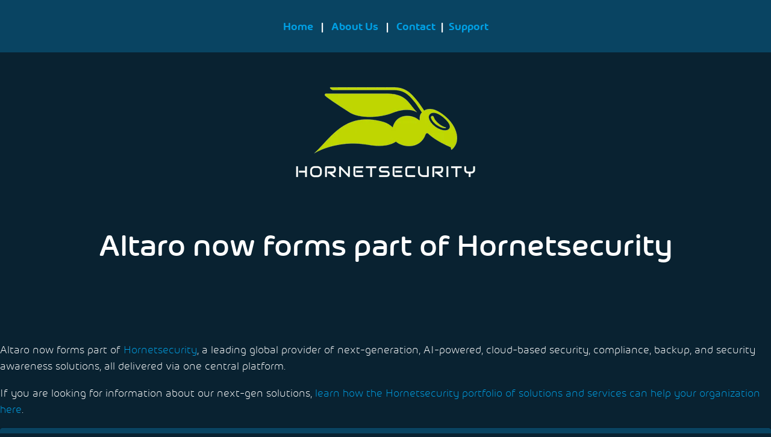

--- FILE ---
content_type: text/html; charset=UTF-8
request_url: https://www.altaro.com/?prevUrl=secure.altaro.com
body_size: 12958
content:
<!doctype html>
<html lang="en-US">
<head>
    <meta charset="UTF-8">
    <meta name="viewport" content="width=device-width, initial-scale=1">
    <link rel="profile" href="https://gmpg.org/xfn/11">
    <title>Backup Software for Hyper-V, VMware, O365 and Windows Server</title>
<meta name='robots' content='max-image-preview:large' />
	<style>img:is([sizes="auto" i], [sizes^="auto," i]) { contain-intrinsic-size: 3000px 1500px }</style>
	<link rel='preload stylesheet' as='style' crossorigin id='wp-block-library-css' href='https://www.altaro.com/wp/wp-includes/css/dist/block-library/style.min.css?ver=1750167416' media='all' />
<style id='wp-block-library-theme-inline-css'>
.wp-block-audio :where(figcaption){color:#555;font-size:13px;text-align:center}.is-dark-theme .wp-block-audio :where(figcaption){color:#ffffffa6}.wp-block-audio{margin:0 0 1em}.wp-block-code{border:1px solid #ccc;border-radius:4px;font-family:Menlo,Consolas,monaco,monospace;padding:.8em 1em}.wp-block-embed :where(figcaption){color:#555;font-size:13px;text-align:center}.is-dark-theme .wp-block-embed :where(figcaption){color:#ffffffa6}.wp-block-embed{margin:0 0 1em}.blocks-gallery-caption{color:#555;font-size:13px;text-align:center}.is-dark-theme .blocks-gallery-caption{color:#ffffffa6}:root :where(.wp-block-image figcaption){color:#555;font-size:13px;text-align:center}.is-dark-theme :root :where(.wp-block-image figcaption){color:#ffffffa6}.wp-block-image{margin:0 0 1em}.wp-block-pullquote{border-bottom:4px solid;border-top:4px solid;color:currentColor;margin-bottom:1.75em}.wp-block-pullquote cite,.wp-block-pullquote footer,.wp-block-pullquote__citation{color:currentColor;font-size:.8125em;font-style:normal;text-transform:uppercase}.wp-block-quote{border-left:.25em solid;margin:0 0 1.75em;padding-left:1em}.wp-block-quote cite,.wp-block-quote footer{color:currentColor;font-size:.8125em;font-style:normal;position:relative}.wp-block-quote:where(.has-text-align-right){border-left:none;border-right:.25em solid;padding-left:0;padding-right:1em}.wp-block-quote:where(.has-text-align-center){border:none;padding-left:0}.wp-block-quote.is-large,.wp-block-quote.is-style-large,.wp-block-quote:where(.is-style-plain){border:none}.wp-block-search .wp-block-search__label{font-weight:700}.wp-block-search__button{border:1px solid #ccc;padding:.375em .625em}:where(.wp-block-group.has-background){padding:1.25em 2.375em}.wp-block-separator.has-css-opacity{opacity:.4}.wp-block-separator{border:none;border-bottom:2px solid;margin-left:auto;margin-right:auto}.wp-block-separator.has-alpha-channel-opacity{opacity:1}.wp-block-separator:not(.is-style-wide):not(.is-style-dots){width:100px}.wp-block-separator.has-background:not(.is-style-dots){border-bottom:none;height:1px}.wp-block-separator.has-background:not(.is-style-wide):not(.is-style-dots){height:2px}.wp-block-table{margin:0 0 1em}.wp-block-table td,.wp-block-table th{word-break:normal}.wp-block-table :where(figcaption){color:#555;font-size:13px;text-align:center}.is-dark-theme .wp-block-table :where(figcaption){color:#ffffffa6}.wp-block-video :where(figcaption){color:#555;font-size:13px;text-align:center}.is-dark-theme .wp-block-video :where(figcaption){color:#ffffffa6}.wp-block-video{margin:0 0 1em}:root :where(.wp-block-template-part.has-background){margin-bottom:0;margin-top:0;padding:1.25em 2.375em}
</style>
<style id='verdure-accordion-style-inline-css'>
@keyframes sweepIn{0%{margin-left:-10px;opacity:0}to{margin-left:0;opacity:1}}@keyframes sweepOut{0%{margin-left:0;opacity:1}to{margin-left:-10px;opacity:0}}.accordion{border-bottom:0;border-top:1px solid var(--wp--preset--color--vanadyl-blue)}.accordion details:last-child,.accordion:last-of-type{border-bottom:1px solid var(--wp--preset--color--vanadyl-blue)}.accordion__content>:first-child{margin-top:0}.accordion__content{animation:sweepOut .5s ease-in-out;padding:0 0 var(--gu2)}.accordion summary{align-items:center;cursor:pointer;display:flex;justify-content:space-between;list-style:none;outline:0;padding:18px 15px 5px}.accordion summary:hover{background-color:var(--wp--preset--color--dark-denim-blue)}.accordion summary::-webkit-details-marker{display:none}.accordion summary h4{margin:0}.accordion summary .icon{height:16px;margin-top:-10px;pointer-events:none;transform:rotate(270deg);transition:transform .2s ease-in-out;width:16px}.accordion[open] summary{color:var(--wp--preset--color--vanadyl-blue);padding-bottom:var(--gu1)}.accordion[open] summary .icon{transform:rotate(90deg)}.accordion[open] summary~.accordion__content{animation:sweepIn .5s ease-in-out;padding:25px 15px 5px}.accordion .accordion__title{font-size:20px}

</style>
<style id='verdure-box-style-inline-css'>
.box{--elevation:4;background-color:var(--wp--preset--color--regal-blue);border:1px solid var(--wp--preset--color--azure-blue);border-radius:4px;box-shadow:0 0 calc(var(--elevation)*.225px + 2px) rgba(0,0,0,calc((2 - var(--background-luminance, 1))*.11)),0 calc(var(--elevation)*.4px) calc(var(--elevation)*.9px) rgba(0,0,0,calc((2 - var(--background-luminance, 1))*.13));padding:var(--gu2)}.box .wp-block-heading{margin-bottom:var(--gu1)!important}.box.is-style-no-border{border-color:var(--wp--preset--color--regal-blue)!important}.box.is-style-plans{background:var(--wp--preset--gradient--gradient-4)!important;border:0;border-radius:15px;margin-bottom:10px;position:relative}.box.is-style-plans:after{background:url("data:image/svg+xml;charset=utf-8,%3Csvg xmlns=%27http://www.w3.org/2000/svg%27 width=%2740%27 height=%2720%27 viewBox=%270 0 10.583 5.292%27%3E%3Cpath fill=%27%23092231%27 d=%27m5.292 0 5.291 5.292H0z%27/%3E%3C/svg%3E");bottom:-20px;content:"";height:20px;left:50%;position:absolute;transform:rotate(180deg) translateX(20px);width:40px;z-index:100}.section__inner>.box.is-style-plans:last-child:after{content:none}.box.is-style-plans .gridcols{margin-bottom:40px;margin-top:8px}.box.is-style-plans .wp-block-columns{margin-bottom:0}.box.is-style-plans h6{font-size:14px;font-weight:400;margin-bottom:0!important;text-transform:uppercase}.box.is-style-plans h6+figure{line-height:1}.box.is-style-plans .wp-block-uagb-modal{display:none}

</style>
<style id='verdure-ibox-style-inline-css'>
.ibox{align-items:center;background-color:#1e465b;border-radius:16px;cursor:pointer;display:flex;flex-flow:column;padding:16px}.ibox p{font-size:15px;max-width:90%;text-align:center}.ibox>*{pointer-events:none}.ibox.is-style-plan1{background-color:#1e465b}.ibox.is-style-plan2{background-color:#073955}.ibox.is-style-plan3{background-color:#34302f}.ibox.is-style-plan4{background-color:#38422c}

</style>
<style id='verdure-related-style-inline-css'>
.related{margin-top:var(--blockGap)}.related__footer{display:flex;justify-content:center;margin-top:var(--gu2)}

</style>
<style id='verdure-gridcols-style-inline-css'>
.gridcols{--gridLayoutGap:10px;--gridColumnCount:4;--gridItemMinWidth:100px;--gridItemMaxWidth:150px;--gapCount:calc(var(--gridColumnCount) - 1);--totalGapWidth:calc(var(--gapCount)*var(--gridLayoutGap))}.gridcols__inner{display:grid;grid-template-columns:repeat(auto-fill,minmax(max(var(--gridItemMinWidth),var(--gridItemMaxWidth)),1fr));grid-gap:var(--gridLayoutGap)}.gridcols--slides{position:relative}.gridcols--slides .gridcols__inner{--navHeight:20px;grid-auto-flow:column;grid-template-columns:repeat(auto-fill,minmax(var(--gridItemMinWidth),1fr));grid-template-rows:1fr;overflow-x:scroll;overflow-y:hidden;padding-bottom:var(--gu2);scroll-snap-type:x mandatory}.gridcols--slides:after{background:linear-gradient(90deg,transparent,rgba(19,170,221,.5));border-radius:2px 0 0 2px;bottom:0;content:"";position:absolute;right:0;top:0;width:4px;z-index:1}.gridcols--slides .gridcols__inner::-webkit-scrollbar{height:var(--navHeight);width:10px}.gridcols--slides .gridcols__inner::-webkit-scrollbar-thumb{background:transparent;border-radius:var(--navHeight);box-shadow:inset 2px 2px 2px hsla(0,0%,80%,.25),inset -2px -2px 2px rgba(0,0,0,.25)}.gridcols--slides .gridcols__inner::-webkit-scrollbar-track{background:transparent;border-radius:var(--navHeight)}.gridcols--slides .gridcols__inner>*{scroll-snap-align:start}

</style>
<style id='verdure-pageteaser-style-inline-css'>
.pageteaser{margin-top:var(--blockGap)}.pageteaser__footer{display:flex;justify-content:center;margin-top:var(--gu3)}.pageteaser__footer .loadmore:disabled{opacity:.5}.pageteaser:not([data-block]).is-style-scroll-anim .teaser{opacity:0}.pageteaser.is-style-scroll-anim .teaser.in-viewport{animation:fade-bottom 1s ease-in;opacity:1}

</style>
<style id='verdure-section-style-inline-css'>
.section{overflow:hidden;position:relative}.section__bg{height:100%!important;-o-object-fit:cover;object-fit:cover;opacity:var(--bgOpacity);position:absolute;width:100%}.section.theme-dark{padding:1em var(--pageSpace) 1em var(--pageSpace)}.section__inner{margin:var(--sectionGap) auto!important;position:relative;z-index:0}.section__inner:after{clear:both;content:"";display:table}.section__inner>:last-child{margin-bottom:0}.section:where(:not(.alignfull)) .section__inner{padding:0 var(--pageSpace)}.section:where(:not(.alignwide):not(.alignfull))>.section__inner{margin-left:auto;margin-right:auto;max-width:var(--wp--style--global--content-size)}.section:where(.alignwide) .section__inner{max-width:var(--wp--style--global--wide-size)!important}.section.has-background{padding-bottom:.1px;padding-top:.1px}.section.section--small .section__inner{margin-bottom:var(--sectionNarrowGap)!important;margin-top:var(--sectionNarrowGap)!important}

</style>
<link rel='preload stylesheet' as='style' crossorigin id='verdure-vdslider-style-css' href='https://www.altaro.com/app/mu-plugins/vdplug/build/blocks/vdslider/view.css?ver=1750167416' media='all' />
<style id='verdure-vdslider-style-2-inline-css'>
.vdslider{position:relative;--arrowBtnW:44px;--arrowBtnH:44px;--swiper-pagination-color:var(--wp--preset--color--azure-blue);--swiper-pagination-bullet-hover:var(--wp--preset--color--azure-blue);--swiper-pagination-bullet-width:var(--gu1);--swiper-pagination-bullet-height:var(--gu1);--swiper-pagination-bullet-inactive-opacity:1;--swiper-pagination-bullet-inactive-color:#fff;--swiper-pagination-bullet-horizontal-gap:7.5px}.vdslider .wp-block-columns,.vdslider .wp-block-image{margin-bottom:0}.vdslider__nav{align-items:center;background:transparent;border:none;color:#fff;cursor:pointer;display:flex;height:var(--arrowBtnH,44px);justify-content:center;margin-top:-22px;padding:0;position:absolute;top:50%;width:var(--arrowBtnW,44px)}@media (max-width:991px){.vdslider__nav{display:none}}.vdslider__nav:after{display:block;transition:var(--transitionDefault)}.vdslider__nav--next{right:0}.vdslider__nav--prev{left:0}.vdslider--has-pagination .swiper-pagination{margin-top:20px;position:relative}@media (min-width:768px){.vdslider--has-navigation .swiper{margin-left:var(--arrowBtnW,44px);margin-right:var(--arrowBtnW,44px)}}.section:where(.alignwide) .section__inner:has(.vdslider--hornetbox){margin:0!important;max-width:100%!important;padding:0;width:100%!important}.vdslider--hornetbox{visibility:hidden}

</style>
<style id='verdure-fivestar-style-inline-css'>
.fivestar{background:url([data-uri]) repeat-x;display:block;height:45px;position:relative;width:129.5px}.fivestar__bar{background:url([data-uri]) repeat-x;height:100%;height:45px;position:absolute;width:calc(var(--rate)*20%)}

</style>
<link rel='preload stylesheet' as='style' crossorigin id='verdure-featured-style-css' href='https://www.altaro.com/app/mu-plugins/vdplug/build/blocks/featured/style-index.css?ver=1750167416' media='all' />
<style id='verdure-counter-item-style-inline-css'>
.counter-item{background-color:var(--wp--preset--color--regal-blue);border:1px solid var(--wp--preset--color--azure-blue);border-radius:4px;padding:var(--gu2);--fontCounterLarge:clamp(4rem,-0.875rem + 5.333vw,7rem)}.counter-item__count-prefix,.counter-item__count-suffix,.counter-item__count-to{display:inline-block}.counter-item__value{color:var(--wp--preset--color--azure-blue);font-size:var(--fontCounterLarge);font-weight:900}.counter-item__count-title{grid-column:1/4;grid-row:2/3;margin:0}

</style>
<style id='verdure-counter-style-inline-css'>
.counter{display:grid;grid-template-columns:repeat(auto-fit,minmax(var(--minWidth,250px),1fr));grid-gap:var(--gridGap,30px)}

</style>
<style id='verdure-bloginfo-style-inline-css'>
.bloginfo{display:block;text-align:center}.bloginfo__author,.bloginfo__category{color:var(--wp--preset--color--azure-blue)}

</style>
<style id='verdure-toggle-block-style-inline-css'>
.toggle-block{display:block}.toggle-block__toggle{align-items:center;border:1px solid var(--wp--preset--color--azure-blue);cursor:pointer;display:inline-flex;font-weight:500;gap:var(--gu1);min-height:53px;padding:0 var(--gu2)}.toggle-block__toggle svg{height:var(--gu1);transform:rotate(90deg);transition:transform .3s ease-in-out;width:var(--gu1)}.toggle-block__content{display:block;margin-top:var(--gu2)}.toggle-block--open .toggle-block__toggle svg{transform:rotate(270deg)}

</style>
<link rel='preload stylesheet' as='style' crossorigin id='vdplug-button-css' href='https://www.altaro.com/app/mu-plugins/vdplug/build/blocks-mod/style-button.css?ver=1750167416' media='all' />
<link rel='preload stylesheet' as='style' crossorigin id='vdplug-heading-css' href='https://www.altaro.com/app/mu-plugins/vdplug/build/blocks-mod/style-heading.css?ver=1750167416' media='all' />
<link rel='preload stylesheet' as='style' crossorigin id='vdplug-cover-css' href='https://www.altaro.com/app/mu-plugins/vdplug/build/blocks-mod/style-cover.css?ver=1750167416' media='all' />
<link rel='preload stylesheet' as='style' crossorigin id='vdplug-seperator-css' href='https://www.altaro.com/app/mu-plugins/vdplug/build/blocks-mod/style-seperator.css?ver=1750167416' media='all' />
<link rel='preload stylesheet' as='style' crossorigin id='vdplug-paragraph-css' href='https://www.altaro.com/app/mu-plugins/vdplug/build/blocks-mod/style-paragraph.css?ver=1750167416' media='all' />
<link rel='preload stylesheet' as='style' crossorigin id='vdplug-media-text-css' href='https://www.altaro.com/app/mu-plugins/vdplug/build/blocks-mod/style-media-text.css?ver=1750167416' media='all' />
<link rel='preload stylesheet' as='style' crossorigin id='vdplug-list-css' href='https://www.altaro.com/app/mu-plugins/vdplug/build/blocks-mod/style-list.css?ver=1750167416' media='all' />
<link rel='preload stylesheet' as='style' crossorigin id='vdplug-quote-css' href='https://www.altaro.com/app/mu-plugins/vdplug/build/blocks-mod/style-quote.css?ver=1750167416' media='all' />
<link rel='preload stylesheet' as='style' crossorigin id='vdplug-image-css' href='https://www.altaro.com/app/mu-plugins/vdplug/build/blocks-mod/style-image.css?ver=1750167416' media='all' />
<link rel='preload stylesheet' as='style' crossorigin id='vdplug-tabs-css' href='https://www.altaro.com/app/mu-plugins/vdplug/build/blocks-mod/style-tabs.css?ver=1750167416' media='all' />
<link rel='preload stylesheet' as='style' crossorigin id='vdplug-svg-icon-css' href='https://www.altaro.com/app/mu-plugins/vdplug/build/blocks-mod/style-svg-icon.css?ver=1750167416' media='all' />
<style id='global-styles-inline-css'>
:root{--wp--preset--aspect-ratio--square: 1;--wp--preset--aspect-ratio--4-3: 4/3;--wp--preset--aspect-ratio--3-4: 3/4;--wp--preset--aspect-ratio--3-2: 3/2;--wp--preset--aspect-ratio--2-3: 2/3;--wp--preset--aspect-ratio--16-9: 16/9;--wp--preset--aspect-ratio--9-16: 9/16;--wp--preset--color--black: #000000;--wp--preset--color--cyan-bluish-gray: #abb8c3;--wp--preset--color--white: #ffffff;--wp--preset--color--pale-pink: #f78da7;--wp--preset--color--vivid-red: #cf2e2e;--wp--preset--color--luminous-vivid-orange: #ff6900;--wp--preset--color--luminous-vivid-amber: #fcb900;--wp--preset--color--light-green-cyan: #7bdcb5;--wp--preset--color--vivid-green-cyan: #00d084;--wp--preset--color--pale-cyan-blue: #8ed1fc;--wp--preset--color--vivid-cyan-blue: #0693e3;--wp--preset--color--vivid-purple: #9b51e0;--wp--preset--color--midnight-blue: #092231;--wp--preset--color--blue-whale: #082c3e;--wp--preset--color--hornet-green: #cadd37;--wp--preset--color--prussian-blue: #003952;--wp--preset--color--regal-blue: #094462;--wp--preset--color--azure-blue: #009fe3;--wp--preset--color--mountain-meadow: #14cc9e;--wp--preset--color--blaze-orange: #eb5d0b;--wp--preset--color--light-orange: #fbba10;--wp--preset--color--yellow: #fbba05;--wp--preset--color--dark-pink: #e50069;--wp--preset--color--vanadyl-blue: #009fe2;--wp--preset--color--dark-denim-blue: #003952;--wp--preset--color--azure-bluish-cyan: #091621;;--wp--preset--gradient--vivid-cyan-blue-to-vivid-purple: linear-gradient(135deg,rgba(6,147,227,1) 0%,rgb(155,81,224) 100%);--wp--preset--gradient--light-green-cyan-to-vivid-green-cyan: linear-gradient(135deg,rgb(122,220,180) 0%,rgb(0,208,130) 100%);--wp--preset--gradient--luminous-vivid-amber-to-luminous-vivid-orange: linear-gradient(135deg,rgba(252,185,0,1) 0%,rgba(255,105,0,1) 100%);--wp--preset--gradient--luminous-vivid-orange-to-vivid-red: linear-gradient(135deg,rgba(255,105,0,1) 0%,rgb(207,46,46) 100%);--wp--preset--gradient--very-light-gray-to-cyan-bluish-gray: linear-gradient(135deg,rgb(238,238,238) 0%,rgb(169,184,195) 100%);--wp--preset--gradient--cool-to-warm-spectrum: linear-gradient(135deg,rgb(74,234,220) 0%,rgb(151,120,209) 20%,rgb(207,42,186) 40%,rgb(238,44,130) 60%,rgb(251,105,98) 80%,rgb(254,248,76) 100%);--wp--preset--gradient--blush-light-purple: linear-gradient(135deg,rgb(255,206,236) 0%,rgb(152,150,240) 100%);--wp--preset--gradient--blush-bordeaux: linear-gradient(135deg,rgb(254,205,165) 0%,rgb(254,45,45) 50%,rgb(107,0,62) 100%);--wp--preset--gradient--luminous-dusk: linear-gradient(135deg,rgb(255,203,112) 0%,rgb(199,81,192) 50%,rgb(65,88,208) 100%);--wp--preset--gradient--pale-ocean: linear-gradient(135deg,rgb(255,245,203) 0%,rgb(182,227,212) 50%,rgb(51,167,181) 100%);--wp--preset--gradient--electric-grass: linear-gradient(135deg,rgb(202,248,128) 0%,rgb(113,206,126) 100%);--wp--preset--gradient--midnight: linear-gradient(135deg,rgb(2,3,129) 0%,rgb(40,116,252) 100%);--wp--preset--gradient--gradient-1: linear-gradient(0deg, hsla(200, 77%, 14%, 1) 0%, hsla(198, 100%, 16%, 1) 100%);--wp--preset--gradient--gradient-2: linear-gradient(0deg, hsla(200, 77%, 14%, 1) 0%, hsla(200, 83%, 21%, 1) 100%);--wp--preset--gradient--gradient-3: linear-gradient(0deg, hsla(198, 100%, 45%, 1) 0%, hsla(200, 83%, 21%, 1) 100%);--wp--preset--gradient--gradient-4: linear-gradient(to bottom, #013952, #092231);--wp--preset--font-size--small: 13px;--wp--preset--font-size--medium: 20px;--wp--preset--font-size--large: 36px;--wp--preset--font-size--x-large: 42px;--wp--preset--spacing--20: clamp(30px, 4vw, 50px);--wp--preset--spacing--30: clamp(50px, 4vw, 70px);--wp--preset--spacing--40: clamp(70px, 4vw, 100px);--wp--preset--spacing--50: 1.5rem;--wp--preset--spacing--60: 2.25rem;--wp--preset--spacing--70: 3.38rem;--wp--preset--spacing--80: 5.06rem;--wp--preset--spacing--10: clamp(20px, 3vw, 30px);--wp--preset--shadow--natural: 6px 6px 9px rgba(0, 0, 0, 0.2);--wp--preset--shadow--deep: 12px 12px 50px rgba(0, 0, 0, 0.4);--wp--preset--shadow--sharp: 6px 6px 0px rgba(0, 0, 0, 0.2);--wp--preset--shadow--outlined: 6px 6px 0px -3px rgba(255, 255, 255, 1), 6px 6px rgba(0, 0, 0, 1);--wp--preset--shadow--crisp: 6px 6px 0px rgba(0, 0, 0, 1);--wp--custom--typo--root-size: 18px;--wp--custom--typo--line-height: 1.5;--wp--custom--typo--adaptive-ratio: 0.8;--wp--custom--typo--scale: 1.333;--wp--custom--spacing--small: max(1.25rem, 5vw);--wp--custom--spacing--medium: clamp(2rem, 8vw, calc(4 * var(--wp--style--block-gap)));--wp--custom--spacing--large: clamp(4rem, 10vw, 8rem);}.wp-block-heading{--wp--preset--font-size--h-1: var(--h1);--wp--preset--font-size--h-2: var(--h2);--wp--preset--font-size--h-3: var(--h3);--wp--preset--font-size--h-4: var(--h4);--wp--preset--font-size--h-5: var(--h5);--wp--preset--font-size--h-6: var(--h6);}.wp-block-verdure-section{--wp--preset--color--midnight-blue: #092231;--wp--preset--color--blue-whale: #082c3e;}:root { --wp--style--global--content-size: 940px;--wp--style--global--wide-size: 1320px; }:where(body) { margin: 0; }.wp-site-blocks > .alignleft { float: left; margin-right: 2em; }.wp-site-blocks > .alignright { float: right; margin-left: 2em; }.wp-site-blocks > .aligncenter { justify-content: center; margin-left: auto; margin-right: auto; }:where(.is-layout-flex){gap: 0.5em;}:where(.is-layout-grid){gap: 0.5em;}.is-layout-flow > .alignleft{float: left;margin-inline-start: 0;margin-inline-end: 2em;}.is-layout-flow > .alignright{float: right;margin-inline-start: 2em;margin-inline-end: 0;}.is-layout-flow > .aligncenter{margin-left: auto !important;margin-right: auto !important;}.is-layout-constrained > .alignleft{float: left;margin-inline-start: 0;margin-inline-end: 2em;}.is-layout-constrained > .alignright{float: right;margin-inline-start: 2em;margin-inline-end: 0;}.is-layout-constrained > .aligncenter{margin-left: auto !important;margin-right: auto !important;}.is-layout-constrained > :where(:not(.alignleft):not(.alignright):not(.alignfull)){max-width: var(--wp--style--global--content-size);margin-left: auto !important;margin-right: auto !important;}.is-layout-constrained > .alignwide{max-width: var(--wp--style--global--wide-size);}body .is-layout-flex{display: flex;}.is-layout-flex{flex-wrap: wrap;align-items: center;}.is-layout-flex > :is(*, div){margin: 0;}body .is-layout-grid{display: grid;}.is-layout-grid > :is(*, div){margin: 0;}body{background-color: var(--wp--preset--color--midnight-blue, #000);color: var(--wp--preset--color--white, #fff);font-family: Hornet;font-size: var(--wp--custom--typo--root-size);font-weight: 300;line-height: var(--wp--custom--typo--line-height);padding-top: 0px;padding-right: 0px;padding-bottom: 0px;padding-left: 0px;}a:where(:not(.wp-element-button)){color: inherit;text-decoration: none;}h1{font-size: var(--h1);}h2{font-size: var(--h2);}h3{font-size: var(--h3);}h4{font-size: var(--h4);}h5{font-size: var(--h5);}h6{font-size: var(--h6);}:root :where(.wp-element-button, .wp-block-button__link){background-color: #32373c;border-width: 0;color: #fff;font-family: inherit;font-size: inherit;line-height: inherit;padding: calc(0.667em + 2px) calc(1.333em + 2px);text-decoration: none;}.has-black-color{color: var(--wp--preset--color--black) !important;}.has-cyan-bluish-gray-color{color: var(--wp--preset--color--cyan-bluish-gray) !important;}.has-white-color{color: var(--wp--preset--color--white) !important;}.has-pale-pink-color{color: var(--wp--preset--color--pale-pink) !important;}.has-vivid-red-color{color: var(--wp--preset--color--vivid-red) !important;}.has-luminous-vivid-orange-color{color: var(--wp--preset--color--luminous-vivid-orange) !important;}.has-luminous-vivid-amber-color{color: var(--wp--preset--color--luminous-vivid-amber) !important;}.has-light-green-cyan-color{color: var(--wp--preset--color--light-green-cyan) !important;}.has-vivid-green-cyan-color{color: var(--wp--preset--color--vivid-green-cyan) !important;}.has-pale-cyan-blue-color{color: var(--wp--preset--color--pale-cyan-blue) !important;}.has-vivid-cyan-blue-color{color: var(--wp--preset--color--vivid-cyan-blue) !important;}.has-vivid-purple-color{color: var(--wp--preset--color--vivid-purple) !important;}.has-midnight-blue-color{color: var(--wp--preset--color--midnight-blue) !important;}.has-blue-whale-color{color: var(--wp--preset--color--blue-whale) !important;}.has-hornet-green-color{color: var(--wp--preset--color--hornet-green) !important;}.has-prussian-blue-color{color: var(--wp--preset--color--prussian-blue) !important;}.has-regal-blue-color{color: var(--wp--preset--color--regal-blue) !important;}.has-azure-blue-color{color: var(--wp--preset--color--azure-blue) !important;}.has-mountain-meadow-color{color: var(--wp--preset--color--mountain-meadow) !important;}.has-blaze-orange-color{color: var(--wp--preset--color--blaze-orange) !important;}.has-light-orange-color{color: var(--wp--preset--color--light-orange) !important;}.has-yellow-color{color: var(--wp--preset--color--yellow) !important;}.has-dark-pink-color{color: var(--wp--preset--color--dark-pink) !important;}.has-vanadyl-blue-color{color: var(--wp--preset--color--vanadyl-blue) !important;}.has-dark-denim-blue-color{color: var(--wp--preset--color--dark-denim-blue) !important;}.has-azure-bluish-cyan-color{color: var(--wp--preset--color--azure-bluish-cyan) !important;}.has-black-background-color{background-color: var(--wp--preset--color--black) !important;}.has-cyan-bluish-gray-background-color{background-color: var(--wp--preset--color--cyan-bluish-gray) !important;}.has-white-background-color{background-color: var(--wp--preset--color--white) !important;}.has-pale-pink-background-color{background-color: var(--wp--preset--color--pale-pink) !important;}.has-vivid-red-background-color{background-color: var(--wp--preset--color--vivid-red) !important;}.has-luminous-vivid-orange-background-color{background-color: var(--wp--preset--color--luminous-vivid-orange) !important;}.has-luminous-vivid-amber-background-color{background-color: var(--wp--preset--color--luminous-vivid-amber) !important;}.has-light-green-cyan-background-color{background-color: var(--wp--preset--color--light-green-cyan) !important;}.has-vivid-green-cyan-background-color{background-color: var(--wp--preset--color--vivid-green-cyan) !important;}.has-pale-cyan-blue-background-color{background-color: var(--wp--preset--color--pale-cyan-blue) !important;}.has-vivid-cyan-blue-background-color{background-color: var(--wp--preset--color--vivid-cyan-blue) !important;}.has-vivid-purple-background-color{background-color: var(--wp--preset--color--vivid-purple) !important;}.has-midnight-blue-background-color{background-color: var(--wp--preset--color--midnight-blue) !important;}.has-blue-whale-background-color{background-color: var(--wp--preset--color--blue-whale) !important;}.has-hornet-green-background-color{background-color: var(--wp--preset--color--hornet-green) !important;}.has-prussian-blue-background-color{background-color: var(--wp--preset--color--prussian-blue) !important;}.has-regal-blue-background-color{background-color: var(--wp--preset--color--regal-blue) !important;}.has-azure-blue-background-color{background-color: var(--wp--preset--color--azure-blue) !important;}.has-mountain-meadow-background-color{background-color: var(--wp--preset--color--mountain-meadow) !important;}.has-blaze-orange-background-color{background-color: var(--wp--preset--color--blaze-orange) !important;}.has-light-orange-background-color{background-color: var(--wp--preset--color--light-orange) !important;}.has-yellow-background-color{background-color: var(--wp--preset--color--yellow) !important;}.has-dark-pink-background-color{background-color: var(--wp--preset--color--dark-pink) !important;}.has-vanadyl-blue-background-color{background-color: var(--wp--preset--color--vanadyl-blue) !important;}.has-dark-denim-blue-background-color{background-color: var(--wp--preset--color--dark-denim-blue) !important;}.has-azure-bluish-cyan-background-color{background-color: var(--wp--preset--color--azure-bluish-cyan) !important;}.has-black-border-color{border-color: var(--wp--preset--color--black) !important;}.has-cyan-bluish-gray-border-color{border-color: var(--wp--preset--color--cyan-bluish-gray) !important;}.has-white-border-color{border-color: var(--wp--preset--color--white) !important;}.has-pale-pink-border-color{border-color: var(--wp--preset--color--pale-pink) !important;}.has-vivid-red-border-color{border-color: var(--wp--preset--color--vivid-red) !important;}.has-luminous-vivid-orange-border-color{border-color: var(--wp--preset--color--luminous-vivid-orange) !important;}.has-luminous-vivid-amber-border-color{border-color: var(--wp--preset--color--luminous-vivid-amber) !important;}.has-light-green-cyan-border-color{border-color: var(--wp--preset--color--light-green-cyan) !important;}.has-vivid-green-cyan-border-color{border-color: var(--wp--preset--color--vivid-green-cyan) !important;}.has-pale-cyan-blue-border-color{border-color: var(--wp--preset--color--pale-cyan-blue) !important;}.has-vivid-cyan-blue-border-color{border-color: var(--wp--preset--color--vivid-cyan-blue) !important;}.has-vivid-purple-border-color{border-color: var(--wp--preset--color--vivid-purple) !important;}.has-midnight-blue-border-color{border-color: var(--wp--preset--color--midnight-blue) !important;}.has-blue-whale-border-color{border-color: var(--wp--preset--color--blue-whale) !important;}.has-hornet-green-border-color{border-color: var(--wp--preset--color--hornet-green) !important;}.has-prussian-blue-border-color{border-color: var(--wp--preset--color--prussian-blue) !important;}.has-regal-blue-border-color{border-color: var(--wp--preset--color--regal-blue) !important;}.has-azure-blue-border-color{border-color: var(--wp--preset--color--azure-blue) !important;}.has-mountain-meadow-border-color{border-color: var(--wp--preset--color--mountain-meadow) !important;}.has-blaze-orange-border-color{border-color: var(--wp--preset--color--blaze-orange) !important;}.has-light-orange-border-color{border-color: var(--wp--preset--color--light-orange) !important;}.has-yellow-border-color{border-color: var(--wp--preset--color--yellow) !important;}.has-dark-pink-border-color{border-color: var(--wp--preset--color--dark-pink) !important;}.has-vanadyl-blue-border-color{border-color: var(--wp--preset--color--vanadyl-blue) !important;}.has-dark-denim-blue-border-color{border-color: var(--wp--preset--color--dark-denim-blue) !important;}.has-azure-bluish-cyan-border-color{border-color: var(--wp--preset--color--azure-bluish-cyan) !important;}.has-vivid-cyan-blue-to-vivid-purple-gradient-background{background: var(--wp--preset--gradient--vivid-cyan-blue-to-vivid-purple) !important;}.has-light-green-cyan-to-vivid-green-cyan-gradient-background{background: var(--wp--preset--gradient--light-green-cyan-to-vivid-green-cyan) !important;}.has-luminous-vivid-amber-to-luminous-vivid-orange-gradient-background{background: var(--wp--preset--gradient--luminous-vivid-amber-to-luminous-vivid-orange) !important;}.has-luminous-vivid-orange-to-vivid-red-gradient-background{background: var(--wp--preset--gradient--luminous-vivid-orange-to-vivid-red) !important;}.has-very-light-gray-to-cyan-bluish-gray-gradient-background{background: var(--wp--preset--gradient--very-light-gray-to-cyan-bluish-gray) !important;}.has-cool-to-warm-spectrum-gradient-background{background: var(--wp--preset--gradient--cool-to-warm-spectrum) !important;}.has-blush-light-purple-gradient-background{background: var(--wp--preset--gradient--blush-light-purple) !important;}.has-blush-bordeaux-gradient-background{background: var(--wp--preset--gradient--blush-bordeaux) !important;}.has-luminous-dusk-gradient-background{background: var(--wp--preset--gradient--luminous-dusk) !important;}.has-pale-ocean-gradient-background{background: var(--wp--preset--gradient--pale-ocean) !important;}.has-electric-grass-gradient-background{background: var(--wp--preset--gradient--electric-grass) !important;}.has-midnight-gradient-background{background: var(--wp--preset--gradient--midnight) !important;}.has-gradient-1-gradient-background{background: var(--wp--preset--gradient--gradient-1) !important;}.has-gradient-2-gradient-background{background: var(--wp--preset--gradient--gradient-2) !important;}.has-gradient-3-gradient-background{background: var(--wp--preset--gradient--gradient-3) !important;}.has-gradient-4-gradient-background{background: var(--wp--preset--gradient--gradient-4) !important;}.has-small-font-size{font-size: var(--wp--preset--font-size--small) !important;}.has-medium-font-size{font-size: var(--wp--preset--font-size--medium) !important;}.has-large-font-size{font-size: var(--wp--preset--font-size--large) !important;}.has-x-large-font-size{font-size: var(--wp--preset--font-size--x-large) !important;}.wp-block-heading.has-h-1-font-size{font-size: var(--wp--preset--font-size--h-1) !important;}.wp-block-heading.has-h-2-font-size{font-size: var(--wp--preset--font-size--h-2) !important;}.wp-block-heading.has-h-3-font-size{font-size: var(--wp--preset--font-size--h-3) !important;}.wp-block-heading.has-h-4-font-size{font-size: var(--wp--preset--font-size--h-4) !important;}.wp-block-heading.has-h-5-font-size{font-size: var(--wp--preset--font-size--h-5) !important;}.wp-block-heading.has-h-6-font-size{font-size: var(--wp--preset--font-size--h-6) !important;}.wp-block-verdure-section.has-midnight-blue-color{color: var(--wp--preset--color--midnight-blue) !important;}.wp-block-verdure-section.has-blue-whale-color{color: var(--wp--preset--color--blue-whale) !important;}.wp-block-verdure-section.has-midnight-blue-background-color{background-color: var(--wp--preset--color--midnight-blue) !important;}.wp-block-verdure-section.has-blue-whale-background-color{background-color: var(--wp--preset--color--blue-whale) !important;}.wp-block-verdure-section.has-midnight-blue-border-color{border-color: var(--wp--preset--color--midnight-blue) !important;}.wp-block-verdure-section.has-blue-whale-border-color{border-color: var(--wp--preset--color--blue-whale) !important;}
:root :where(.wp-block-button .wp-block-button__link){background-color: var(--wp--preset--color--blaze-orange);border-radius: 5px;border-color: var(--wp--preset--color--blaze-orange);border-width: 1px;border-style: solid;color: var(--wp--preset--color--white);font-family: inherit;font-size: var(--wp--custom--typo--root-size);font-weight: 600;padding-top: var(--gu1);padding-right: var(--gu2);padding-bottom: var(--gu1);padding-left: var(--gu2);}
:where(.wp-block-post-template.is-layout-flex){gap: 1.25em;}:where(.wp-block-post-template.is-layout-grid){gap: 1.25em;}
:where(.wp-block-columns.is-layout-flex){gap: 2em;}:where(.wp-block-columns.is-layout-grid){gap: 2em;}
:root :where(.wp-block-pullquote){font-size: 1.5em;line-height: 1.6;}
</style>
<link rel='preload stylesheet' as='style' crossorigin id='vdclassic-style-css' href='https://www.altaro.com/app/themes/vdclassic/build/vdclassic.css?ver=1750167416' media='all' />
<link rel='preload stylesheet' as='style' crossorigin id='vdclassic-style-index-css' href='https://www.altaro.com/app/themes/vdclassic/build/style-vdclassic.css?ver=1750167416' media='all' />
<script src="https://www.altaro.com/app/mu-plugins/vdplug/build/blocks/accordion/frontend/index.js?ver=1750167416" id="verdure-accordion-script-js"></script>
<script src="https://www.altaro.com/app/mu-plugins/vdplug/build/blocks/section/view.js?ver=1750167416" id="verdure-section-script-js"></script>
<script src="https://www.altaro.com/app/mu-plugins/vdplug/build/blocks/counter/view.js?ver=1750167416" id="verdure-counter-script-js"></script>
<script src="https://www.altaro.com/app/mu-plugins/vdplug/build/index.js?ver=1750167416" id="vdplug-index-js-js" defer data-wp-strategy="defer"></script>
<script src="https://www.altaro.com/app/plugins/hornetsecuritywebsiteplugin/includes/JS/custom.js?ver=1750167416" id="custom-js-js" defer data-wp-strategy="defer"></script>
<script src="https://www.altaro.com/app/themes/vdclassic/build/vdjobs.js?ver=1750167416" id="vdclassic-jobs-js" defer data-wp-strategy="defer"></script>
<script src="https://www.altaro.com/app/themes/vdclassic/build/vdclassic.js?ver=1750167416" id="vdclassic-main-js" defer data-wp-strategy="defer"></script>
<link rel="https://api.w.org/" href="https://www.altaro.com/wp-json/" /><link rel="alternate" title="JSON" type="application/json" href="https://www.altaro.com/wp-json/wp/v2/pages/12" /><link rel="EditURI" type="application/rsd+xml" title="RSD" href="https://www.altaro.com/wp/xmlrpc.php?rsd" />
<link rel="canonical" href="https://www.altaro.com/" />
<link rel='shortlink' href='https://www.altaro.com/' />
<link rel="alternate" title="oEmbed (JSON)" type="application/json+oembed" href="https://www.altaro.com/wp-json/oembed/1.0/embed?url=https%3A%2F%2Fwww.altaro.com%2F" />
<link rel="alternate" title="oEmbed (XML)" type="text/xml+oembed" href="https://www.altaro.com/wp-json/oembed/1.0/embed?url=https%3A%2F%2Fwww.altaro.com%2F&#038;format=xml" />
<link rel="manifest" href="/manifest.webmanifest"  crossorigin="use-credentials">
<link rel="apple-touch-icon" sizes="180x180" href="https://www.altaro.com/app/themes/vdclassic/static/touchicons/apple-touch-icon.png">
<link rel="icon" type="image/png" sizes="32x32" href="https://www.altaro.com/app/themes/vdclassic/static/touchicons/favicon-32x32.png">
<link rel="mask-icon" href="https://www.altaro.com/app/themes/vdclassic/static/touchicons/safari-pinned-tab.svg" color="#5bbad5">
<meta name="msapplication-TileColor" content="#da532c">
<meta name="theme-color" content="#336699">
<script>if ('serviceWorker' in navigator) navigator.serviceWorker.register('/service-worker.js?1750167416')</script><script type="text/plain" data-borlabs-cookie="hscookie" src="https://www.altaro.com/app/plugins/hornetsecuritywebsiteplugin/includes/JS/inc_header_HS.js" defer="defer"></script><link rel="preload" href="https://www.altaro.com/app/themes/vdclassic/build/fonts/hornet-light-webfont.801dfc6b.woff2" as="font" type="font/woff2" crossorigin>
<link rel="preload" href="https://www.altaro.com/app/themes/vdclassic/build/fonts/hornet-medium-webfont.457315e7.woff2" as="font" type="font/woff2" crossorigin>
<link rel="preload" href="https://www.altaro.com/app/themes/vdclassic/build/fonts/hornet-regular-webfont.cad27d93.woff2" as="font" type="font/woff2" crossorigin>
<link rel="preload" href="https://www.altaro.com/app/themes/vdclassic/build/fonts/hornet-semibold-webfont.06a5489b.woff2" as="font" type="font/woff2" crossorigin>
<style id="uagb-style-conditional-extension">@media (min-width: 1025px){body .uag-hide-desktop.uagb-google-map__wrap,body .uag-hide-desktop{display:none !important}}@media (min-width: 768px) and (max-width: 1024px){body .uag-hide-tab.uagb-google-map__wrap,body .uag-hide-tab{display:none !important}}@media (max-width: 767px){body .uag-hide-mob.uagb-google-map__wrap,body .uag-hide-mob{display:none !important}}</style><style id="uagb-style-frontend-12">.uag-blocks-common-selector{z-index:var(--z-index-desktop) !important}@media (max-width: 976px){.uag-blocks-common-selector{z-index:var(--z-index-tablet) !important}}@media (max-width: 767px){.uag-blocks-common-selector{z-index:var(--z-index-mobile) !important}}
</style></head>

<body class="home wp-singular page-template page-template-page-no-title page page-id-12 page-parent wp-embed-responsive wp-theme-vdclassic">


<div class="site">
    <a class="skip-link screen-reader-text" href="#primary">Skip to content</a>

    <header class="header headroom headroom--top">
        <a class="skip-link screen-reader-text" href="#primary">
            Skip to content        </a>

        <!-- Header Top -->
        <div class="header-top">
            <div class="header-top__inner">

                <div class="header__logo header__logo--mobile">
                    <a href="https://www.altaro.com/" title="Backup Software for Hyper-V, VMware, O365 and Windows Server" rel="home">
                        <img width="100" height="48"
                        src="https://www.altaro.com/app/themes/vdclassic/logo.png"
                        loading="lazy"
                        alt="Hornetsecurity GmbH">
                    </a>
                </div>

                <nav class="header__topnav">
                    <!-- WPML Language Selector -->
                    <div class="header__lang">
                        <label class="wpml-switch" aria-label="Change language"><svg class="icon" title><use href="/ico.svg#globe"></use></svg><select></select></label>                    </div>

                    <!-- Top Navigation -->
                                    </nav><!-- .header__topnav -->

                <!-- Mobile toggle -->
                <button class="header__toggle header__toggle--menu hamburger"
                    aria-labelledby="Navigation anzeigen"
                    aria-controls="primary-menu" aria-expanded="false" title="Primäres Menü">
                    <div class="hamburger__inner">
                        <span class="line line1"></span>
                        <span class="line line2"></span>
                        <span class="line line3"></span>
                    </div>
                </button>
            </div>
        </div>

        <!-- Header Main -->
        <div class="header-main">
            <div class="header-main__inner">
                <!-- Logo Desktop -->
                <div class="header__logo header__logo--desktop">
                    <a href="https://www.altaro.com/" title="Backup Software for Hyper-V, VMware, O365 and Windows Server" rel="home">
                        <img width="128" height="62"
                        src="https://www.altaro.com/app/themes/vdclassic/logo.png"
                        loading="lazy"
                        alt="Hornetsecurity GmbH">
                    </a>
                </div>

                <!-- Primary Navigation -->
                <div class="header__menus">
                    <div class="styled-scrollbars primenav__wrapper primenav__wrapper--1">
                        <div class="header__primenav">
                            <div class="primenav__subwrapper">
                                <nav class="primenav">
                                                                    </nav>
                            </div>
                        </div>

                                                <div class="header__partner--mobile partner">
                            <a href="https://partnerportal.hornetsecurity.com/">
                                Partner Login
                            </a>
                        </div>
                    </div>
                </div>
            </div>
        </div>
    </header><!-- .header -->

<main id="primary" class="main">
    

<section class="wp-block-verdure-section alignwide section section--small has-regal-blue-background-color has-background"><div class="section__inner">
<p class="has-text-align-center"><strong><a href="https://www.hornetsecurity.com" target="_blank" rel="noreferrer noopener">Home</a> &nbsp;&nbsp;|&nbsp;&nbsp; <a href="https://www.hornetsecurity.com/en/company/" target="_blank" rel="noreferrer noopener">About Us</a> &nbsp;&nbsp;|&nbsp;&nbsp; <a href="https://www.hornetsecurity.com/en/contact/" target="_blank" rel="noreferrer noopener">Contact</a> &nbsp;|&nbsp; <a href="https://support.hornetsecurity.com/hc/" target="_blank" rel="noreferrer noopener">Support</a></strong></p>
</div></section>



<div class="wp-block-cover alignfull hero has-gray-background-color has-background"><img fetchpriority="high" decoding="async" width="768" height="432" class="wp-block-cover__image-background wp-image-31 size-large" alt="" src="https://www.altaro.com/app/uploads/2025/06/header-1920-768x432.avif" data-object-fit="cover" srcset="https://www.altaro.com/app/uploads/2025/06/header-1920-768x432.avif 768w, https://www.altaro.com/app/uploads/2025/06/header-1920-402x226.avif 402w, https://www.altaro.com/app/uploads/2025/06/header-1920-1536x864.avif 1536w, https://www.altaro.com/app/uploads/2025/06/header-1920-267x150.avif 267w, https://www.altaro.com/app/uploads/2025/06/header-1920-345x194.avif 345w, https://www.altaro.com/app/uploads/2025/06/header-1920-48x27.avif 48w, https://www.altaro.com/app/uploads/2025/06/header-1920-320x180.avif 320w, https://www.altaro.com/app/uploads/2025/06/header-1920.avif 1920w" sizes="(max-width: 768px) 100vw, 768px" /><span aria-hidden="true" class="wp-block-cover__background has-background-dim-0 has-background-dim" style="background-color:#091c25"></span><div class="wp-block-cover__inner-container is-layout-flow wp-block-cover-is-layout-flow">
<figure class="wp-block-image aligncenter size-full"><a href="https://www.hornetsecurity.com/en/"><img decoding="async" width="318" height="157" src="https://www.altaro.com/app/uploads/2025/06/logo.webp" alt="" class="wp-image-38" srcset="https://www.altaro.com/app/uploads/2025/06/logo.webp 318w, https://www.altaro.com/app/uploads/2025/06/logo-304x150.webp 304w, https://www.altaro.com/app/uploads/2025/06/logo-48x24.webp 48w" sizes="(max-width: 318px) 100vw, 318px" /></a></figure>



<div style="height:var(--wp--preset--spacing--20);width:100%" aria-hidden="true" class="wp-block-spacer"></div>



<h1 class="wp-block-heading has-text-align-center">Altaro now forms part of Hornetsecurity</h1>
</div></div>



<section class="wp-block-verdure-section section"><div class="section__inner">
<p>Altaro now forms part of&nbsp;<a href="https://www.hornetsecurity.com/" target="_blank" rel="noreferrer noopener">Hornetsecurity</a>, a leading global provider of next-generation, AI-powered, cloud-based security, compliance, backup, and security awareness solutions, all delivered via one central platform.</p>



<p>If you are looking for information about our next-gen solutions, <a href="https://www.hornetsecurity.com/en/services/">learn how the&nbsp;Hornetsecurity portfolio of solutions and services&nbsp;can help your organization here</a>.</p>







<div class="wp-block-verdure-box box is-style-no-border">
<div class="wp-block-columns is-layout-flex wp-container-core-columns-is-layout-9d6595d7 wp-block-columns-is-layout-flex">
<div class="wp-block-column is-layout-flow wp-block-column-is-layout-flow" style="flex-basis:33.33%">
<figure class="wp-block-image size-full"><a href="https://www.hornetsecurity.com/en/services/vm-backup/"><img decoding="async" width="768" height="287" src="https://www.altaro.com/app/uploads/2025/07/VMB-Logo.webp" alt="" class="wp-image-58" srcset="https://www.altaro.com/app/uploads/2025/07/VMB-Logo.webp 768w, https://www.altaro.com/app/uploads/2025/07/VMB-Logo-402x150.webp 402w, https://www.altaro.com/app/uploads/2025/07/VMB-Logo-401x150.webp 401w, https://www.altaro.com/app/uploads/2025/07/VMB-Logo-345x129.webp 345w, https://www.altaro.com/app/uploads/2025/07/VMB-Logo-48x18.webp 48w, https://www.altaro.com/app/uploads/2025/07/VMB-Logo-320x120.webp 320w" sizes="(max-width: 768px) 100vw, 768px" /></a></figure>
</div>



<div class="wp-block-column is-layout-flow wp-block-column-is-layout-flow" style="flex-basis:66.66%">
<p>To purchase&nbsp;<strong>VM Backup</strong>&nbsp;or to request a trial, please&nbsp;</p>



<div class="wp-block-buttons is-layout-flex wp-block-buttons-is-layout-flex">
<div class="wp-block-button"><a class="wp-block-button__link wp-element-button" href="https://www.hornetsecurity.com/en/services/vm-backup/" target="_blank" rel="noreferrer noopener">C<strong>lick here</strong></a></div>
</div>
</div>
</div>
</div>



<div style="height:var(--wp--preset--spacing--20);width:100%" aria-hidden="true" class="wp-block-spacer"></div>









<div style="height:var(--wp--preset--spacing--20);width:100%" aria-hidden="true" class="wp-block-spacer"></div>



<hr class="wp-block-separator has-alpha-channel-opacity is-style-blueline"/>



<div style="height:var(--wp--preset--spacing--20);width:100%" aria-hidden="true" class="wp-block-spacer"></div>



<h2 class="wp-block-heading has-text-align-center">We are a channel-first company.</h2>



<p class="has-text-align-center">If you are a&nbsp;<strong>Reseller, Managed Service Provider or IT Consultant</strong><br>wishing to level up your business:</p>



<div class="wp-block-verdure-gridcols gridcols gridcols--grid" style="--gridLayoutGap:25px;--gridColumnCount:2;--gridItemMinWidth:200px;--gridItemMaxWidth:calc((100% - var(--totalGapWidth)) / var(--gridColumnCount))"><div class="gridcols__inner">
<div class="wp-block-verdure-box box is-style-no-border">
<div style="height:var(--wp--preset--spacing--10);width:100%" aria-hidden="true" class="wp-block-spacer"></div>



<figure class="wp-block-image aligncenter size-large is-resized"><img decoding="async" src="https://www.altaro.com/app/uploads/2025/06/logo.webp" alt="" style="width:auto;height:100px"/></figure>



<p>We recommend that you&nbsp;<a href="https://www.hornetsecurity.com/en/partner/"><strong>join the Hornetsecurity Partner Program</strong></a>, through which you can sell a diverse range of products ad services all delivered and managed via one Control Panel, from&nbsp;<a href="https://www.hornetsecurity.com/en/services/365-total-protection/">email security</a>&nbsp;to&nbsp;<a href="https://www.hornetsecurity.com/en/services/365-total-backup/">backup and recovery</a>,&nbsp;<a href="https://www.hornetsecurity.com/en/services/365-permission-manager/">compliance</a>&nbsp;and&nbsp;<a href="https://www.hornetsecurity.com/en/services/security-awareness-service/">security awareness</a>.</p>



<div class="wp-block-buttons is-layout-flex wp-block-buttons-is-layout-flex">
<div class="wp-block-button"><a class="wp-block-button__link wp-element-button" href="https://www.hornetsecurity.com/en/partner/" target="_blank" rel="noreferrer noopener">Hornetsecurity&nbsp;<strong>Partner Program</strong></a></div>
</div>
</div>



<div class="wp-block-verdure-box box is-style-no-border">
<div style="height:var(--wp--preset--spacing--10);width:100%" aria-hidden="true" class="wp-block-spacer"></div>



<figure class="wp-block-image aligncenter size-large is-resized"><img loading="lazy" decoding="async" width="768" height="187" src="https://www.altaro.com/app/uploads/2025/06/Altaro_wht-768x187.webp" alt="" class="wp-image-40" style="width:auto;height:75px" srcset="https://www.altaro.com/app/uploads/2025/06/Altaro_wht-768x187.webp 768w, https://www.altaro.com/app/uploads/2025/06/Altaro_wht-402x98.webp 402w, https://www.altaro.com/app/uploads/2025/06/Altaro_wht-1536x375.webp 1536w, https://www.altaro.com/app/uploads/2025/06/Altaro_wht-420x102.webp 420w, https://www.altaro.com/app/uploads/2025/06/Altaro_wht-345x84.webp 345w, https://www.altaro.com/app/uploads/2025/06/Altaro_wht-48x12.webp 48w, https://www.altaro.com/app/uploads/2025/06/Altaro_wht-320x78.webp 320w, https://www.altaro.com/app/uploads/2025/06/Altaro_wht-1920x468.webp 1920w, https://www.altaro.com/app/uploads/2025/06/Altaro_wht.webp 1984w" sizes="auto, (max-width: 768px) 100vw, 768px" /></figure>



<p><br>If your focus is solely on&nbsp;<strong>selling</strong>&nbsp;<strong>backup&nbsp;</strong>or providing backup services to your customers, then&nbsp;<a href="https://portal.altaro.com/Signup/NewPartner">sign up to the Altaro Partner Program</a>&nbsp;for simple, fast&nbsp;<a href="https://www.hornetsecurity.com/en/services/vm-backup/">backup solutions for virtual machines</a>&nbsp;and&nbsp;<a href="https://www.hornetsecurity.com/en/services/365-total-backup/">for Microsoft 365</a>.<br><br></p>



<div class="wp-block-buttons is-layout-flex wp-block-buttons-is-layout-flex">
<div class="wp-block-button"><a class="wp-block-button__link wp-element-button" href="https://portal.altaro.com/Signup/NewPartner" target="_blank" rel="noreferrer noopener">Altaro&nbsp;<strong>Partner Program</strong></a></div>
</div>
</div>
</div></div>



<div style="height:var(--wp--preset--spacing--20);width:100%" aria-hidden="true" class="wp-block-spacer"></div>



<div class="wp-block-verdure-box box is-style-no-border">
<h3 class="wp-block-heading">Existing Altaro Partners</h3>



<p>If you are an&nbsp;<strong>existing Altaro partner</strong>, please continue to operate via the dedicated&nbsp;<a href="https://portal.altaro.com/CustomerAccount/LogOn?ReturnUrl=%2f">Altaro Partner Portal</a>.</p>



<div class="wp-block-buttons is-layout-flex wp-block-buttons-is-layout-flex">
<div class="wp-block-button"><a class="wp-block-button__link wp-element-button" href="https://portal.altaro.com/" target="_blank" rel="noreferrer noopener">Altaro Partner Portal</a></div>
</div>
</div>



<div style="height:var(--wp--preset--spacing--40);width:100%" aria-hidden="true" class="wp-block-spacer"></div>
</div></section>



<style>

.header {display: none; }
.footer__meta {display: none; }
.main {
        padding-top: 0;
    }
.footer__bottom { background: #091621; }

</style>




<section class="wp-block-verdure-section alignwide section has-blue-whale-background-color has-background"><div class="section__inner">
<div class="wp-block-columns is-layout-flex wp-container-core-columns-is-layout-9d6595d7 wp-block-columns-is-layout-flex">
<div class="wp-block-column is-layout-flow wp-block-column-is-layout-flow">
<h4 class="wp-block-heading">Holistic M365 Security</h4>



<p><a href="https://www.hornetsecurity.com/en/services/365-total-protection/">365 Total Protection</a></p>



<h4 class="wp-block-heading">Backup</h4>



<p><a href="https://www.hornetsecurity.com/en/services/365-total-backup/">365 Total Backup</a></p>



<p><a href="https://www.hornetsecurity.com/en/services/vm-backup/">VM Backup</a></p>
</div>



<div class="wp-block-column is-layout-flow wp-block-column-is-layout-flow">
<h4 class="wp-block-heading">Company</h4>



<p><a href="https://www.hornetsecurity.com/en/company/">About Us</a></p>



<p><a href="https://www.hornetsecurity.com/en/company/international/">International</a></p>



<p><a href="https://www.hornetsecurity.com/en/press-center/">Press Center</a></p>



<h4 class="wp-block-heading">Legal</h4>



<p><a href="https://www.hornetsecurity.com/en/privacy/">Privacy Policy</a></p>



<p><a href="https://www.hornetsecurity.com/en/legal-notice/">Legal notice</a></p>



<p><a href="https://www.hornetsecurity.com/en/privacy-policy-hornetsecurity-services/">Privacy Policy for Services</a></p>



<p><a href="https://www.hornetsecurity.com/en/privacy-policy-for-business-contacts/">Privacy Policy for Business Contacts</a></p>



<p><a href="https://www.hornetsecurity.com/en/eula-end-user-license-agreement/" target="_blank" rel="noreferrer noopener">EULA (End User License Agreement)</a></p>



<style>


/* The Modal (background) */
.modal {
  display: none; /* Hidden by default */
  position: fixed; /* Stay in place */
  z-index: 1; /* Sit on top */
  padding-top: 100px; /* Location of the box */
  left: 0;
  top: 0;
  width: 100%; /* Full width */
  height: 100%; /* Full height */
  overflow: auto; /* Enable scroll if needed */
  background-color: rgb(0,0,0); /* Fallback color */
  background-color: rgba(0,0,0,0.7); /* Black w/ opacity */
}

/* Modal Content */
.modal-content {
  background-color: #082c3e;
  margin: auto;
  padding: 20px;
  border: 1px solid #888;
  width: 30%;
}

/* The Close Button */
.close {
  color: #aaaaaa;
  float: right;
  font-size: 28px;
  font-weight: bold;
}

.close:hover,
.close:focus {
  color: #000;
  text-decoration: none;
  cursor: pointer;
}
</style>

<!-- Trigger/Open The Modal -->
<button id="myBtn">Cookies</button>


<!-- The Modal -->
<div id="myModal" class="modal">

  <!-- Modal content -->
  <div class="modal-content">
    <span class="close">&times;</span>
    <img decoding="async" src="https://www.altaro.com/app/uploads/2025/10/cookie.webp">
    <p>We don&#8217;t use any cookies or store personal data here. Enjoy your stay crumb-free.</p>
  </div>

</div>

<script>
// Get the modal
var modal = document.getElementById("myModal");

// Get the button that opens the modal
var btn = document.getElementById("myBtn");

// Get the <span> element that closes the modal
var span = document.getElementsByClassName("close")[0];

// When the user clicks the button, open the modal 
btn.onclick = function() {
  modal.style.display = "block";
}

// When the user clicks on <span> (x), close the modal
span.onclick = function() {
  modal.style.display = "none";
}

// When the user clicks anywhere outside of the modal, close it
window.onclick = function(event) {
  if (event.target == modal) {
    modal.style.display = "none";
  }
}
</script>
</div>



<div class="wp-block-column is-layout-flow wp-block-column-is-layout-flow">
<h4 class="wp-block-heading" id="h-contact-us">CONTACT US!</h4>



<p><strong>SALES</strong><br>+44 8000 246-906</p>



<p><strong>24/7</strong>&nbsp;<strong>SUPPORT</strong><br>+44 2030 869-833</p>



<p><a href="https://www.hornetsecurity.com/en/contact/" target="_blank" rel="noreferrer noopener"><span class="__cf_email__" data-cfemail="91f8fff7fed1f9fee3fff4e5e2f4f2e4e3f8e5e8bff2fefc">[email&#160;protected]</span></a></p>
</div>
</div>
</div></section>
</main>


<footer class="footer">
    <div class="container">
        <div class="footer__meta">
            <div class="footer__navs">
                <!-- ./footer-nav -->
            </div>

                    </div>
    </div>

    <div class="footer__bottom">
        <div class="container">
            <div class="site-info">
                © 2026 Hornetsecurity GmbH. All rights reserved            </div><!-- .site-info -->

            <nav class="footer__subnav">
                            </nav>
        </div>
    </div>
</footer><!-- .footer -->

</div><!-- .page -->

<script data-cfasync="false" src="/cdn-cgi/scripts/5c5dd728/cloudflare-static/email-decode.min.js"></script><script type="speculationrules">
{"prefetch":[{"source":"document","where":{"and":[{"href_matches":"\/*"},{"not":{"href_matches":["\/wp\/wp-*.php","\/wp\/wp-admin\/*","\/app\/uploads\/*","\/app\/*","\/app\/plugins\/*","\/app\/themes\/vdclassic\/*","\/*\\?(.+)"]}},{"not":{"selector_matches":"a[rel~=\"nofollow\"]"}},{"not":{"selector_matches":".no-prefetch, .no-prefetch a"}}]},"eagerness":"conservative"}]}
</script>
<style id='core-block-supports-inline-css'>
.wp-container-core-columns-is-layout-9d6595d7{flex-wrap:nowrap;}
</style>

<a href="#primary" class="scrolltotop">
    <svg class="icon"><use href="/ico.svg#arrow-up"></use></svg>
</a>

<script defer src="https://static.cloudflareinsights.com/beacon.min.js/vcd15cbe7772f49c399c6a5babf22c1241717689176015" integrity="sha512-ZpsOmlRQV6y907TI0dKBHq9Md29nnaEIPlkf84rnaERnq6zvWvPUqr2ft8M1aS28oN72PdrCzSjY4U6VaAw1EQ==" data-cf-beacon='{"version":"2024.11.0","token":"087cb386e34b45b3a8f56c7db680bb0c","server_timing":{"name":{"cfCacheStatus":true,"cfEdge":true,"cfExtPri":true,"cfL4":true,"cfOrigin":true,"cfSpeedBrain":true},"location_startswith":null}}' crossorigin="anonymous"></script>
</body>
</html>


--- FILE ---
content_type: text/css
request_url: https://www.altaro.com/app/mu-plugins/vdplug/build/blocks/featured/style-index.css?ver=1750167416
body_size: 1084
content:
.featured{background-color:var(--wp--preset--color--regal-blue);border:1px solid var(--wp--preset--color--azure-blue);border-radius:10px;display:flex;flex-flow:column;gap:40px;position:relative}@media (min-width:768px){.featured{flex-flow:row}}.featured:before{display:none}@media (min-width:768px){.featured:before{content:url([data-uri]);display:block;position:absolute;right:-40px;top:-40px;z-index:-1}}.featured .wp-block-image{aspect-ratio:1/1;margin-bottom:0}@media (min-width:768px){.featured .wp-block-image{width:50%}}.featured .wp-block-image a{display:block;height:100%}.featured .wp-block-image img{aspect-ratio:1/1;border-radius:10px 10px 0 0;display:block;height:100%;-o-object-fit:cover;object-fit:cover;width:100%}@media (min-width:768px){.featured .wp-block-image img{border-radius:10px 0 0 10px}}.featured .wp-block-group{padding:0 40px 40px}@media (min-width:768px){.featured .wp-block-group{padding:40px 40px 40px 0;width:50%}}.featured .wp-block-group p{display:-webkit-box;overflow:hidden;text-overflow:ellipsis;line-clamp:3;-webkit-box-orient:vertical}@media (min-width:992px){.featured .wp-block-group p{line-clamp:8}}.featured.is-style-reverse{flex-flow:column}@media (min-width:768px){.featured.is-style-reverse{flex-flow:row-reverse}}.featured.is-style-reverse:before{bottom:-40px;left:-40px;top:auto}@media (min-width:768px){.featured.is-style-reverse .wp-block-image img{border-radius:0 10px 10px 0}.featured.is-style-reverse .wp-block-group{padding:40px 0 40px 40px;width:50%}}


--- FILE ---
content_type: text/css
request_url: https://www.altaro.com/app/mu-plugins/vdplug/build/blocks-mod/style-quote.css?ver=1750167416
body_size: -264
content:
.wp-block-quote{border-left:0;display:flex;flex-direction:column;padding:calc(58px + var(--gu2)) 0 0;position:relative}@media (min-width:768px){.wp-block-quote{padding:0 0 0 calc(58px + var(--gu3))}}@media (min-width:992px){.wp-block-quote{padding:0 0 0 114px}}@media (min-width:1200px){.wp-block-quote{padding:0 0 0 80px}}.wp-block-quote:before{content:url([data-uri]);flex-shrink:0;height:58px;left:0;margin:0;position:absolute;top:0;width:58px}@media (min-width:992px){.wp-block-quote:before{height:64px;width:64px}}.wp-block-quote p{font-size:28px;margin:0}@media (min-width:768px){.wp-block-quote p{font-size:34px;margin:17px 0 0}}@media (min-width:992px){.wp-block-quote p{font-size:25px}}.wp-block-quote cite{color:var(--wp--preset--color--white);font-size:18px;margin-right:90px;margin-top:var(--gu3);text-align:right}.wp-block-quote cite:before{content:"- "}


--- FILE ---
content_type: text/css
request_url: https://www.altaro.com/app/themes/vdclassic/build/vdclassic.css?ver=1750167416
body_size: 6119
content:
:root{--pageWidth:2560px;--gBlueGreen:linear-gradient(45deg,var(--col020),var(--col030));--h1:clamp(2.44rem,1.36vw + 2.17rem,3.26rem);--h2:clamp(1.95rem,0.82vw + 1.79rem,2.44rem);--h3:clamp(1.56rem,0.45vw + 1.47rem,1.83rem);--h4:clamp(1.25rem,0.21vw + 1.21rem,1.38rem);--h5:clamp(1rem,0.05vw + 0.99rem,1.03rem);--h6:clamp(0.8rem,-0.04vw + 0.81rem,0.77rem);--gu1:10px;--gu2:20px;--gu3:30px;--gu4:40px;--gu5:60px;--pageSpace:12px;--sectionGap:30px;--sectionNarrowGap:20px;--gridGap:clamp(30px,4vw,50px);--indexContent:100;--indexPrimenav:200;--indexPopover:300;--indexModal:500}@media (min-width:768px){:root{--pageSpace:24px;--sectionGap:30px;--sectionNarrowGap:20px}}@media (min-width:1200px){:root{--sectionGap:50px;--sectionNarrowGap:30px;--containerWidth:1200px}}
*,:after,:before{box-sizing:inherit}html{box-sizing:border-box}body{margin:0}img{height:auto;max-width:100%}.site{background-color:var(--wp--preset--color--silver);margin:0 auto;max-width:var(--pageWidth);min-height:100vh;overflow-x:hidden;position:relative}main{padding-top:78px}@media (min-width:992px){main{padding-top:153px}}video{background:var(--wp--preset--color--midnight-blue)}hr{background-image:var(--gBlueGreen);border:0!important;height:6px;margin:0;width:100%}button,input,textarea{font-family:inherit;font-size:inherit}::-moz-selection{background-color:var(--wp--preset--color--blaze-orange,#eb5d0b);color:#fff}::selection{background-color:var(--wp--preset--color--blaze-orange,#eb5d0b);color:#fff}.frc-content{font-size:14px}.frc-button{background:transparent;border:1px solid var(--wp--preset--color--azure-blue);border-radius:5px;color:var(--wp--preset--color--azure-blue)}a{text-decoration:none}a:hover{text-decoration:underline}main a{color:var(--wp--preset--color--azure-blue)}.alignleft{display:inline;float:left;margin-right:1.5em}.alignright{display:inline;float:right;margin-left:1.5em}.aligncenter{clear:both;display:block;margin-left:auto;margin-right:auto}
.grid-columns--auto{display:grid;gap:var(--gu3);grid-template-columns:repeat(auto-fill,minmax(calc(10% + 7.5rem),1fr));grid-template-columns:repeat(auto-fill,minmax(min(10rem,100%),1fr))}.grid-columns--nowrap{flex-flow:nowrap}.grid-columns{display:grid;gap:var(--gridGap)}.grid-columns--nogap{grid-gap:0}@media (min-width:768px){.grid-columns--max2,.grid-columns--max3{grid-template-columns:repeat(2,1fr)}}@media (min-width:992px){.grid-columns--max3{grid-template-columns:repeat(3,1fr)}}@media (min-width:560px){.grid-columns--max4{grid-template-columns:repeat(2,1fr)}}@media (min-width:992px){.grid-columns--max4{grid-template-columns:repeat(3,1fr)}}@media (min-width:1200px){.grid-columns--max4{grid-template-columns:repeat(4,1fr)}}.grid-list{display:flex;flex-flow:column;gap:var(--gu4)}.grid-list article{display:grid!important;gap:25px;grid-template-columns:1fr}@media (min-width:560px){.grid-list article{grid-template-columns:20% 1fr}}@media (min-width:768px){.grid-list article{grid-template-columns:33.33% 1fr}}.grid-list .teaser__inner{padding:var(--gu1)}.grid-list .wp-block-image{margin:0}.container{margin:0 auto;padding:0 var(--pageSpace)}.styled-scrollbars{--scrollbar-foreground:hsla(0,0%,50%,.4);--scrollbar-background:var(--wp--preset--color--azure-blue);scrollbar-color:var(--scrollbar-foreground) var(--scrollbar-background)}.styled-scrollbars::-webkit-scrollbar{height:var(--gu1);width:var(--gu1)}.styled-scrollbars::-webkit-scrollbar-thumb{background:var(--scrollbar-foreground)}.styled-scrollbars::-webkit-scrollbar-track{background:var(--scrollbar-background)}.rotate-90{transform:rotate(90deg)}.rotate-270{transform:rotate(270deg)}.wp-block-media-text.alignwide{max-width:100%!important}svg.frc-icon{float:left;margin-right:10px;fill:#cadd37;stroke:#cadd37}.taxonomy-vd_job_department a,.taxonomy-vd_job_location a{pointer-events:none}.format-uppercase{text-transform:uppercase}.format-fontweight500{font-weight:500}.format-badge-1{background:var(--wp--preset--color--azure-blue)}.format-badge-1,.format-badge-2{border-radius:8px;color:var(--wp--preset--color--white);display:inline-block;padding:0 var(--gu1)}.format-badge-2{background:var(--wp--preset--color--blaze-orange)}.listicons{list-style:none;padding-left:25px}.listicons li{position:relative}.listicons li:before{content:none}.listicons svg{left:-25px;position:absolute;top:5px}.listicons a{color:var(--wp--preset--color--azure-blue)}.listicons a:hover{color:#fff}.yoast-breadcrumbs{background-color:var(--wp--preset--color--regal-blue)}.yoast-breadcrumbs>span{display:block;font-size:18px;font-weight:300;line-height:22px;margin:auto;max-width:var(--wp--style--global--wide-size)!important;min-height:50px;padding:12px var(--pageSpace)}.yoast-breadcrumbs a,.yoast-breadcrumbs span{color:var(--wp--preset--color--azure-blue)}
@font-face{font-display:swap;font-family:Hornet;font-style:normal;font-weight:300;src:url(fonts/hornet-light-webfont.801dfc6b.woff2) format("woff2")}@font-face{font-display:swap;font-family:Hornet;font-style:normal;font-weight:400;src:url(fonts/hornet-regular-webfont.cad27d93.woff2) format("woff2")}@font-face{font-display:swap;font-family:Hornet;font-style:normal;font-weight:500;src:url(fonts/hornet-medium-webfont.457315e7.woff2) format("woff2")}@font-face{font-display:swap;font-family:Hornet;font-style:normal;font-weight:600;src:url(fonts/hornet-semibold-webfont.06a5489b.woff2) format("woff2")}
.vov{animation-duration:1s;animation-fill-mode:both}@keyframes fade-in{0%{opacity:0}to{opacity:1}}.fade-in.in-viewport{animation-name:fade-in}@keyframes fade-in-up{0%{opacity:0;transform:translate3d(0,100%,0)}to{opacity:1;transform:translateZ(0)}}.fade-in-up.in-viewport{animation-name:fade-in-up}@keyframes fade-in-left{0%{opacity:0;transform:translate3d(-100%,0,0)}to{opacity:1;transform:translateZ(0)}}.fade-in-left.in-viewport{animation-name:fade-in-left}@keyframes fade-in-down{0%{opacity:0;transform:translate3d(0,-100%,0)}to{opacity:1;transform:translateZ(0)}}.fade-in-down.in-viewport{animation-name:fade-in-down}@keyframes fade-in-right{0%{opacity:0;transform:translate3d(100%,0,0)}to{opacity:1;transform:translateZ(0)}}.fade-in-right.in-viewport{animation-name:fade-in-right}.if-viewport{visibility:hidden}.in-viewport,.lightbox-image-container .if-viewport{visibility:visible}
@keyframes fade-bottom{0%{opacity:0;transform:translateY(50px)}to{opacity:1;transform:translateY(0)}}@keyframes fade-left{0%{opacity:0;transform:translateX(-100px)}to{opacity:1;transform:translateX(0)}}@keyframes fade-right{0%{opacity:0;transform:translateX(100px)}to{opacity:1;transform:translateX(0)}}
.icon{display:block;height:18px;width:18px;fill:currentcolor;pointer-events:none}
.header{display:block;max-width:var(--pageWidth)}.header__inner{align-items:flex-end;display:flex;height:120px}.header__logo{grid-area:logo}.header__logo>a{display:block;max-width:200px}@media (min-width:768px){.header__logo>a{max-width:100%}}.header__logo img{display:block}.header__lang,.header__toggle{align-items:center;display:flex}.header__toggle{background:transparent;border:0;color:#fff;height:44px;justify-content:center;padding:0;width:44px}@media (min-width:992px){.header__toggle{height:32px;width:32px}.header__toggle:hover{color:#fff}.header__toggle--menu{display:none}}.header__menus{background-color:var(--wp--preset--color--midnight-blue);border-bottom:2px solid var(--wp--preset--color--azure-blue);display:none;position:relative}@media (min-width:992px){.header__menus{display:contents}}@media (max-width:991px){.header__menus--open{display:block;margin-left:calc(var(--pageSpace)*-1);margin-right:calc(var(--pageSpace)*-1);width:100vw}.header__menus--open .header__primenav,.header__menus--open .header__topnav{padding-left:var(--pageSpace);padding-right:var(--pageSpace)}}@media (min-width:992px){.header__topnav{align-items:center;display:flex;gap:var(--gu2);justify-self:flex-end;min-height:50px}}.header__logo--mobile{margin-right:auto;padding:15px 0}@media (min-width:992px){.header__logo--mobile{display:none}}.header__logo--desktop{display:none}@media (min-width:992px){.header__logo--desktop{display:block}}.header__partner--mobile{display:flex;display:none;justify-content:center;margin-top:50px}@media (min-width:992px){.header__partner--mobile{display:none}}
.header-top{background-color:var(--wp--preset--color--prussian-blue)}.header-top__inner{align-items:center;display:flex;gap:25px;margin:auto;max-width:var(--wp--style--global--wide-size);padding:0 var(--gu2)}@media (min-width:992px){.header-top__inner{justify-content:flex-end}}.topnav{display:none;font-size:16px}@media (min-width:992px){.topnav{display:flex;flex-flow:row;gap:var(--gu2);list-style:none;margin:0;padding:0}}.topnav a{display:block;line-height:28px;text-decoration:none}.topnav a:hover{color:var(--col090);text-decoration:none}.partner>a{background:url([data-uri]) no-repeat;background-position:10px 5px;border:2px solid var(--wp--preset--color--azure-blue);border-radius:5px;display:flex;padding:0 10px 0 30px;text-decoration:none}
.header-main{background-color:var(--wp--preset--color--midnight-blue)}.header-main__inner{align-items:center;display:flex;flex-flow:column;gap:var(--gu2);justify-content:space-between;margin:auto;max-width:var(--wp--style--global--wide-size)}@media (min-width:992px){.header-main__inner{flex-flow:row;padding:var(--gu2)}.header-main__area{align-items:center;display:flex;margin-left:auto}}
.headroom{position:fixed;top:0;width:100%;will-change:transform;z-index:var(--indexPrimenav)}.headroom--top{position:absolute!important;transition:none}.headroom--pinned{box-shadow:0 10px 10px rgba(0,0,0,.05);position:fixed;transform:translateY(0);transition:transform .4s ease-in-out}.headroom--unpinned{transform:translateY(-100%);transition:transform .4s ease-in}@media (max-width:1199px){.headroom--pinned.headroom--not-top{transform:translateY(0)}}.headroom--unpinned .primenav__flyout{height:0!important;padding:0}#wpadminbar~.site,#wpadminbar~.site .headroom:not(.headroom--top){top:45px}@media (min-width:768px){#wpadminbar~.site,#wpadminbar~.site .headroom:not(.headroom--top){top:32px}}
.footer{background:var(--wp--preset--color--azure-bluish-cyan);margin:0 auto;padding-top:20px}.footer .container{margin:0 auto;max-width:var(--wp--style--global--wide-size)!important}.footer__inner{padding-bottom:var(--gu2);padding-top:70px}@media (min-width:768px){.footer__inner{padding-top:var(--gu4)}}@media (min-width:1200px){.footer__inner{padding-top:70px}}.footer__logo{display:block}.footer__info{padding:30px 0}@media (min-width:768px){.footer__info{padding:0}}.footer__meta{display:grid;grid-template-columns:1fr;margin-bottom:var(--gu3);margin-top:var(--gu3)}@media (min-width:768px){.footer__meta{gap:0 30px;grid-template-columns:3fr 1fr;margin-bottom:var(--gu5);margin-top:var(--gu5)}}.footer__navs{-moz-column-count:1;column-count:1;-moz-column-gap:30px;column-gap:30px;grid-column:1}@media (min-width:768px){.footer__navs{-moz-column-count:2;column-count:2}}@media (min-width:992px){.footer__navs{-moz-column-count:3;column-count:3}}.footer__column{grid-column:span 2;page-break-inside:avoid}@media (min-width:768px){.footer__column{grid-column:span 1}.footer__column:nth-of-type(5){grid-column:2}}@media (min-width:992px){.footer__column:nth-of-type(5){grid-column:auto}.footer__column:nth-of-type(6){grid-column:2}}@media (min-width:1200px){.footer__column:nth-of-type(6){grid-column:auto}}@media (max-width:1399px){.footer__column:not(.footer__column--open){border-bottom:1px solid hsla(0,0%,100%,.2)}}.footer__column--info{display:flex;flex-flow:row;gap:30px;grid-column:1/3;justify-content:space-between}@media (min-width:992px){.footer__column--info{flex-flow:column;gap:0;grid-column:auto;margin-bottom:20px;margin-top:0}}.footer__bottom{background-color:var(--wp--preset--color--midnight-blue);color:#fff;font-size:15px;line-height:20px;padding:var(--gu2) 0}.footer__bottom>.container{display:flex;flex-flow:column}@media (min-width:992px){.footer__bottom>.container{flex-flow:row;gap:var(--gu2);justify-content:space-between}}.footer__bottom a{color:inherit;text-decoration:none}.footer__title{align-items:center;cursor:pointer;display:flex;font-size:19px;font-weight:600;justify-content:space-between;padding:16px 0}@media (min-width:768px){.footer__title{border:0;color:inherit;cursor:default;padding:0}}.footer__title .icon{display:block;height:var(--gu1);transition:transform .2s ease-in-out;width:var(--gu1)}@media (min-width:768px){.footer__title .icon{display:none}}.footer__nav{max-height:0;overflow:hidden;transition:max-height .25s ease-in-out}.footer__nav ul{list-style:none;margin-top:var(--gu1);padding:0}.footer__nav li{margin-bottom:var(--gu1)}.footer__nav a{color:var(--wp--preset--color--azure-blue);font-size:17px;line-height:1.375;text-decoration:none}.footer__nav a:hover{color:var(--cInnerBG);text-decoration:underline}.footer__column--contact .footer__subtitle{font-weight:700;text-transform:uppercase}.footer__column--contact strong{font-size:14px}.footer__socialshare{display:flex;gap:20px;margin:1rem 0;padding:16px 0}@media (min-width:768px){.footer__socialshare{padding:0}}.footer__socialshare .icon{height:100%;width:100%}.footer__socialshare a{display:block;height:24px;text-decoration:none;width:24px}.footer__socialshare a:hover{color:var(--col020)}.footer__socialshare--small{grid-column:1/3;justify-content:center}@media (min-width:768px){.footer__socialshare--small{display:none}}.footer__socialshare--large{display:flex;justify-content:center}.footer__subnav{display:flex;gap:10px}.footer__subnav ul{display:flex;flex-flow:column wrap;gap:var(--gu1);list-style:none;margin:var(--gu2) 0 0 0;padding:0}@media (min-width:992px){.footer__subnav ul{flex-flow:row wrap;gap:var(--gu1) 40px;margin:0}}.footer__column--open .footer__nav{max-height:100vh}.footer__column--open .footer__title .icon{transform:rotate(180deg)}.footer__subnav a{color:var(--wp--preset--color--azure-blue);font-size:17px}.footer__subnav a:hover{text-decoration:none}.footer__subnav .icon-cloud>a{background:url([data-uri]) no-repeat;padding-left:30px}
.hamburger{background:transparent;border:1px solid var(--wp--preset--color--azure-blue);border-radius:5px;cursor:pointer;height:50px;padding:0;position:relative;width:50px}.hamburger:focus{outline:1px dotted #ccc}.hamburger__inner{align-items:flex-end;display:flex;flex-direction:column;height:18px;justify-content:space-between;left:12px;position:absolute;top:16px;width:25px;z-index:var(--indexPrimenav)}.hamburger .line{background:#fff;border-radius:var(--borderRadiusSmall);display:block;height:2px;width:25px}.hamburger .line1{transform-origin:4px 4px;transition:transform .4s ease-in-out;width:25px}.hamburger .line2{transition:transform .2s ease-in-out}.hamburger .line3{transform-origin:2px -3px;transition:transform .4s ease-in-out;width:25px}.hamburger[aria-expanded=true] .line1{transform:rotate(45deg)}.hamburger[aria-expanded=true] .line2{transform:scaleY(0)}.hamburger[aria-expanded=true] .line3{transform:rotate(-45deg)}.hamburger[aria-expanded=true]{background:var(--wp--preset--color--azure-blue)}
.primenav-ul,.primenav>ul{list-style:none;padding:0}.primenav>ul{display:flex;flex-flow:column wrap;margin:0;overflow:hidden}@media (min-width:992px){.primenav>ul{flex-flow:row wrap;gap:25px;justify-content:flex-end;margin:0;overflow:visible}}.primenav__flyout{display:none}@media (min-width:992px){.primenav__flyout{display:block;height:0;left:0;opacity:0;overflow:hidden;position:absolute;right:0;transition:opacity .5s;z-index:var(--indexPrimenav)}}.primenav__inner{background-color:var(--wp--preset--color--regal-blue);padding:var(--gu5) 0;position:relative}@media (min-width:992px){.primenav__inner{border:1px solid var(--wp--preset--color--azure-blue);margin:auto;max-height:calc(100vh - 240px);max-width:var(--wp--style--global--wide-size);overflow:auto;padding-bottom:100px;padding-left:var(--gu2);padding-right:var(--gu2)}}.primenav__subtitle{color:var(--wp--preset--color--azure-blue);font-size:18px;font-weight:500;text-transform:uppercase}.primenav__close{background-color:transparent;color:var(--col050);cursor:pointer;display:none}@media (min-width:992px){.primenav__close{align-items:center;border:0;display:flex;height:44px;justify-content:center;padding:0;position:absolute;right:var(--gu1);top:var(--gu1);width:44px}}.primenav__close:hover{color:var(--wp--preset--color--azure-blue)}.primenav-ln{align-items:baseline;color:#fff!important;display:flex;text-decoration:none!important}@media (max-width:1199px){.primenav-ln{line-height:20px;padding:0}}.primenav-ln:hover{text-decoration:underline}.primenav-ln--0 .icon{color:var(--col030);height:12px;width:12px}@media (min-width:992px){.primenav-ln--0 .icon{margin-left:10px;transform:rotate(90deg)}}.primenav__parent{display:none;grid-column:1/-1}@media (min-width:992px){.primenav__parent{bottom:-40px;left:0;position:absolute;transform:translateY(100%)}}.primenav__parent span{display:none}@media (min-width:992px){.primenav__parent span{display:inline}.primenav__parent.primenav-lvl-2{display:none}}.primenav__parent .primenav-ln{font-weight:700;line-height:32px;transition:all .3s ease-in-out}@media (min-width:992px){.primenav__parent .primenav-ln{border:1px solid var(--wp--preset--color--azure-blue);border-radius:5px;color:var(--wp--preset--color--azure-blue)!important;display:inline;font-size:16px;font-weight:400;padding:var(--gu1) 25px}.primenav__parent .primenav-ln:hover{background-color:var(--wp--preset--color--azure-blue);color:#fff!important}}.primenav__parent .icon{color:var(--col030)}.primenav-backlink{align-items:center;background-color:transparent;border:0;color:#fff;cursor:pointer;display:flex;font-family:inherit;font-size:16px;font-weight:500;margin-bottom:var(--gu2);padding:0;position:relative}.primenav-backlink .icon{margin-right:6px}.primenav-ul--0{display:grid;flex-flow:column wrap;gap:25px;grid-template-columns:1fr;list-style:none;margin:0;padding:0}@media (min-width:560px){.primenav-ul--0{grid-template-columns:repeat(2,minmax(0,1fr))}}@media (min-width:992px){.primenav-ul--0{display:grid;gap:var(--gu3) var(--gu3);grid-template-columns:repeat(4,minmax(0,1fr));max-width:calc(var(--wp--style--global--wide-size) - var(--gu2));position:relative}}.primenav-ln--0{border-bottom:1px solid var(--wp--preset--color--azure-blue);font-size:24px;justify-content:space-between;line-height:36px;padding:var(--gu1) 0}@media (min-width:992px){.primenav-ln--0{border-bottom:0;font-size:20px;font-weight:500;justify-content:unset;line-height:20px;padding:var(--gu1) 0}.menu-item-has-children>.primenav-ln--1{justify-content:space-between}.menu-item-has-children>.primenav-ln--1:after{border-color:transparent transparent transparent currentcolor;border-style:solid;border-width:6.5px 0 6.5px 7px;content:""}}.primenav-lvl-0--open>.primenav-ln--0{color:var(--wp--preset--color--azure-blue)!important;position:relative}.primenav-lvl-0--open>.underline-gradient:before{left:5px;right:5px}.primenav-lvl-0--open .primenav__flyout{height:auto;margin-top:var(--gu3);opacity:1;position:relative}@media (min-width:992px){.primenav-lvl-0--open .primenav__flyout{height:auto;position:absolute}.primenav-lvl-0--open .primenav-ul .primenav__parent:first-child{display:block}}.primenav-lvl-1{flex:1}.primenav-lvl-1--open .primenav__flyout{height:auto;opacity:1}.primenav-lvl-1--open .primenav-ul--1{position:relative}@media (min-width:992px){.primenav-lvl-1--open .primenav-ul--1{height:auto;padding-left:var(--gu2);position:absolute;width:calc(100% + var(--gu2))}.primenav-lvl-2{line-height:1.3;margin-bottom:5px}.primenav-lvl-3{line-height:1.5}}.primenav-ln--3 .icon{display:none}@media (min-width:992px){.primenav-ln--3 .icon{color:var(--wp--preset--color--azure-blue);display:block;height:12px;margin-right:2px;width:12px}}.primenav__wrapper{height:calc(100vh - 120px);overflow-y:auto}@media (min-width:992px){.primenav__wrapper{display:contents;height:100vh}}.primenav__wrapper+.primenav__wrapper{backface-visibility:hidden;background:var(--wp--preset--color--midnight-blue);left:0;padding:var(--pageSpace);position:absolute;right:0;top:0;transform:translateX(100%);transition:transform .5s}@media (min-width:992px){.primenav__wrapper+.primenav__wrapper{display:none}}.primenav__wrapper+.primenav__wrapper.primenav__wrapper--visible{transform:none}@media (min-width:560px){.primenav--flat .primenav-ul--0{grid-template-columns:repeat(2,minmax(0,1fr))}}@media (min-width:768px){.primenav--flat .primenav-ul--0{grid-template-columns:repeat(3,minmax(0,1fr))}}@media (min-width:992px){.primenav--flat .primenav-ul--0{grid-template-columns:repeat(4,minmax(0,1fr))}}@media (min-width:1200px){.primenav--flat .primenav-ul--0{grid-template-columns:repeat(5,minmax(0,1fr))}}.primenav--flat .menu-tile__desc,.primenav--flat .menu-tile__nav{display:none}
@media (max-width:991px){.primenav-lvl-0:not(.primenav--flat) .menu-tile>:not(.menu-tile__nav){display:none}}.menu-tile__title{border-bottom:1px solid var(--wp--preset--color--azure-blue);font-weight:700;padding-bottom:var(--gu1)}@media (min-width:992px){.menu-tile__title{font-weight:500;overflow:hidden;text-overflow:ellipsis;white-space:nowrap}}.menu-tile__thumb{display:block}@media (min-width:992px){.menu-tile__thumb{margin-top:var(--gu1)}}.menu-tile__thumb img{aspect-ratio:420/150;display:block;height:100%;-o-object-fit:cover;object-fit:cover;width:100%}.menu-tile__desc{display:none}@media (min-width:992px){.menu-tile__desc{color:var(--wp--preset--color--azure-blue);display:block;font-size:15px}.menu-tile__nav{margin-top:var(--gu2)}}.menu-tile__nav a{font-size:18px;line-height:32px;padding:8px 0}@media (min-width:992px){.menu-tile__nav a{border-top:0;line-height:inherit;padding:0}.menu-tile__nav a:hover{color:var(--wp--preset--color--azure-blue)!important}}
.teaser{background-color:var(--wp--preset--color--prussian-blue);border:1px solid var(--wp--preset--color--prussian-blue);border-radius:10px;display:block;overflow:hidden;padding:var(--gu1);text-decoration:none}.teaser:focus-within{border-color:var(--wp--preset--color--azure-blue)}.teaser__title{font-size:var(--h4)}.teaser .wp-block-image{align-self:start;border-radius:10px;margin:0;overflow:hidden}.teaser .wp-block-image a{display:block}.teaser .wp-block-image img{display:block;transform:scale(1);transition:transform .3s ease-in-out}.teaser .wp-block-image a:hover img{transform:scale(1.1)}.teaser img{aspect-ratio:16/9;display:block;-o-object-fit:cover;object-fit:cover;width:100%}.teaser__head{align-items:center;display:flex;font-size:14px;font-weight:400;gap:10px;justify-content:space-between;margin-bottom:var(--gu1)}.teaser__inner{flex:1;padding:var(--gu1)}.teaser__info{color:var(--wp--preset--color--azure-blue);font-size:15px;font-weight:400}.teaser__inner>:last-child{margin-bottom:0}.teaser__actions{display:flex;flex-flow:wrap;gap:0 30px}
.wpml-switch{align-items:center;display:flex;gap:10px;justify-content:flex-end;min-width:80px}.wpml-switch select{cursor:pointer;font-family:inherit;font-size:inherit;font-weight:inherit;outline:none;text-transform:uppercase}.wpml-switch option,.wpml-switch select{background-color:var(--wp--preset--color--prussian-blue);border:none;color:#fff}.wpml-switch .icon{height:24px;width:24px}
.category-header{aspect-ratio:16/9;position:relative}@media (min-width:992px){.category-header{aspect-ratio:4/1}}.category-header__content{height:100%;left:0;position:absolute;top:0;width:100%}.category-header__content .container{align-items:center;color:#fff;display:flex;height:100%;justify-content:center;margin-left:auto;margin-right:auto;max-width:var(--wp--style--global--wide-size);text-align:center}.category-header__image{display:block;height:100%;-o-object-fit:cover;object-fit:cover;width:100%}.post-layout__hero{grid-area:hero}.post-layout__sidebar{grid-area:sidebar}@media (min-width:992px){.post-layout__sidebar{min-width:300px}}.post-layout__sidebar ul{list-style:none;padding:0}.post-layout__sidebar li:before{content:none}.post-layout__sidebar .children{display:none}.post-layout__sidebar .current-cat-parent .children,.post-layout__sidebar li.current-cat .children{display:block;padding-left:var(--gu2)}.post-layout__sidebar li.current-cat>a{color:#fff}.post-layout__content-wrap{display:flex;flex-flow:column;gap:var(--gridGap);margin:auto;max-width:var(--wp--style--global--wide-size)}@media (min-width:992px){.post-layout__content-wrap{flex-flow:row}}.post-layout__content{margin:0 auto;width:100%}button[data-youtube]{-webkit-appearance:none;-moz-appearance:none;appearance:none;background:none;border:none;color:var(--wp--preset--color--azure-blue);cursor:pointer;font-size:16px;line-height:inherit;margin-top:var(--gu1);padding:0}button[data-youtube] .icon{display:inline-block;height:14px;vertical-align:middle;width:14px}button[data-youtube]:hover{text-decoration:underline}.video-container{height:0;overflow:hidden;padding-bottom:56.25%;padding-top:30px;position:relative}.video-container embed,.video-container iframe,.video-container object{height:100%;left:0;position:absolute;top:0;width:100%}


--- FILE ---
content_type: text/css
request_url: https://www.altaro.com/app/themes/vdclassic/build/style-vdclassic.css?ver=1750167416
body_size: -238
content:
.pagination{align-items:center;display:flex;gap:10px;justify-content:center;margin-top:var(--gu3)}.pagination ul{display:flex;list-style:none;margin:0 10px;padding:0}.pagination .page-numbers{align-items:center;border:1px solid var(--wp--preset--color--azure-blue);border-radius:5px;display:flex;height:var(--gu3);justify-content:center;text-decoration:none;width:var(--gu3)}.pagination .page-numbers.current{border-color:#fff;color:#fff}.pagination .next,.pagination .prev{color:var(--wp--preset--color--azure-blue)}.pagination .icon{height:14px;width:14px}.pagination .nav-links{display:flex;gap:10px;justify-content:center}
.block-newsletter_wrapper .gfield_checkbox{display:flex;gap:20px}
@keyframes goright{0%{right:-10px}to{right:-15px}}.is-style-readmore,.readmore{margin-top:var(--gu1)}.is-style-readmore>a,.readmore>a{color:var(--wp--preset--color--blaze-orange);font-size:16px;font-weight:500;position:relative;text-decoration:none}.is-style-readmore>a:after,.readmore>a:after{content:url([data-uri]);position:absolute;right:-10px;top:-.05em}.is-style-readmore>a:hover,.readmore>a:hover{text-decoration:underline}.is-style-readmore>a:hover:after,.readmore>a:hover:after{animation:goright 1s ease-in infinite alternate-reverse;right:-15px}
.scrolltotop{--offset:50px;background:var(--wp--preset--color--midnight-blue);border:1px solid var(--wp--preset--color--azure-blue);border-radius:4px;bottom:20px;color:#fff;padding:10px 10px 8px;place-self:end;position:fixed;right:10px;text-decoration:none;transform:scale(0);transition:transform .25s ease-in-out;white-space:nowrap;z-index:999}body,html{scroll-behavior:smooth}.scrolltotop--enabled{display:block;transform:scale(1)}.scrolltotop:hover{background:var(--wp--preset--color--azure-blue)}
dialog{background-color:var(--wp--preset--color--midnight-blue);border:0;margin-left:auto;margin-right:auto;max-width:1000px;overflow:visible;padding:0;position:fixed;width:90%;z-index:2000}dialog::backdrop{background-color:rgba(0,0,0,.5)}.dialog__close{cursor:pointer;display:block;height:24px;position:absolute;right:0;top:-24px;width:24px}.dialog__close:hover svg{color:var(--wp--preset--color--azure-blue)}.dialog__close svg{color:#fff;height:20px;pointer-events:none;width:20px}


--- FILE ---
content_type: image/svg+xml
request_url: https://www.altaro.com/ico.svg
body_size: 4442
content:
<svg width="0" height="0" style="position:absolute"><symbol viewBox="0 0 14.718 16" id="arrow-down" xmlns="http://www.w3.org/2000/svg"><path d="M6.67 15.707a1 1 0 0 0 1.413 0l6.364-6.364a1 1 0 0 0-1.414-1.413l-5.657 5.657L1.72 7.93A1 1 0 1 0 .305 9.344zM6.375 0v15h2V0z"/></symbol><symbol viewBox="0 0 14.728 16" id="arrow-up" xmlns="http://www.w3.org/2000/svg"><path d="M8.071.293a1 1 0 0 0-1.414 0L.293 6.657A1 1 0 0 0 1.707 8.07l5.657-5.657 5.657 5.657a1 1 0 1 0 1.414-1.414zM8.364 16V1h-2v15z"/></symbol><symbol viewBox="0 0 14 12" id="check" xmlns="http://www.w3.org/2000/svg"><path d="m12.883 0.79688a1 1 0 0 0-0.70703 0.29297l-7.6973 7.6992-2.6543-2.6562a1 1 0 0 0-1.4141 0 1 1 0 0 0 0 1.4141l3.3613 3.3633a1.0001 1.0001 0 0 0 1.4141 0l8.4043-8.4043a1 1 0 0 0 0-1.416 1 1 0 0 0-0.70703-0.29297z" fill="currentColor"/></symbol><symbol viewBox="0 0 19 16" id="check2" xmlns="http://www.w3.org/2000/svg"><path d="M17.959.61a1 1 0 0 0-.695.322L6 13.174 1.935 8.758a1 1 0 0 0-1.412-.059 1 1 0 0 0-.059 1.412l4.8 5.219a1 1 0 0 0 1.472 0l12-13.045a1 1 0 0 0-.059-1.412 1 1 0 0 0-.718-.264z" fill="currentColor"/></symbol><symbol viewBox="0 0 11.002 16.755" id="chevron-left" xmlns="http://www.w3.org/2000/svg"><path d="M10.098.005a1 1 0 0 0-.732.222l-9 7.377a1 1 0 0 0 0 1.547l9 7.377a1 1 0 0 0 1.408-.14 1 1 0 0 0-.138-1.407L2.579 8.378l8.057-6.604a1 1 0 0 0 .138-1.408 1 1 0 0 0-.676-.361z"/></symbol><symbol viewBox="0 0 11.002 16.755" id="chevron-right" xmlns="http://www.w3.org/2000/svg"><path d="M.904 16.75a1 1 0 0 0 .732-.222l9-7.377a1 1 0 0 0 0-1.547l-9-7.377a1 1 0 0 0-1.408.14 1 1 0 0 0 .138 1.407l8.057 6.603L.366 14.98a1 1 0 0 0-.138 1.408 1 1 0 0 0 .676.36z"/></symbol><symbol viewBox="0 0 64 64" id="close" xmlns="http://www.w3.org/2000/svg"><path d="M56.615 0 64 7.385 39.382 31.999 64 56.615 56.615 64 32 39.382 7.385 64 0 56.615 24.615 32 0 7.385 7.385 0l24.614 24.615z"/></symbol><symbol viewBox="0 0 20 12" fill="none" id="drop-down" xmlns="http://www.w3.org/2000/svg"><path d="M1.5 1.75L10 10.25L18.5 1.75" stroke="white" stroke-width="2" stroke-linecap="round" stroke-linejoin="round"/></symbol><symbol viewBox="0 0 25 32" id="facebook" xmlns="http://www.w3.org/2000/svg"><path d="M3.898 24.76h4.5v-12h4.079l.445-4.149H8.398V6.55c0-.531.079-.938.235-1.219.156-.281.617-.422 1.383-.422h2.859V.76H8.773c-1.984 0-3.293.484-3.925 1.453-.633.969-.95 2.297-.95 3.984v2.414l-3.023.024v4.125h3.023v12z" fill="currentColor"/></symbol><symbol viewBox="0 0 28 20" fill="none" id="filters" xmlns="http://www.w3.org/2000/svg"><path d="M5.5 10H22.5M1.25 1.5H26.75M9.75 18.5H18.25" stroke="white" stroke-width="2" stroke-linecap="round" stroke-linejoin="round"/></symbol><symbol viewBox="0 0 25 24" id="globe" xmlns="http://www.w3.org/2000/svg"><path d="M11.416 0.496125C9.16992 0.710968 6.95312 1.62894 5.20508 3.04495C4.69727 3.46487 3.88672 4.28519 3.47656 4.793C2.44141 6.09183 1.5918 7.83987 1.24023 9.41214C1.01563 10.3985 0.966797 10.877 0.966797 12.0098C0.966797 13.1328 1.01563 13.6211 1.24023 14.6075C1.5918 16.209 2.4707 17.9864 3.53516 19.295C3.95508 19.8125 4.77539 20.6231 5.2832 21.0235C6.58203 22.0586 8.33008 22.9082 9.90234 23.2598C10.8887 23.4844 11.3672 23.5332 12.5 23.5332C13.623 23.5332 14.1113 23.4844 15.0977 23.2598C16.2793 22.9961 17.8223 22.3418 18.8281 21.668C20.5859 20.4961 21.9336 18.9629 22.8613 17.0879C23.4277 15.9356 23.75 14.9004 23.9453 13.5918C24.0527 12.8692 24.0527 11.1602 23.9453 10.4375C23.7402 9.12894 23.418 8.09378 22.8613 6.94144C22.2559 5.71097 21.582 4.77347 20.6152 3.81644C19.668 2.86917 18.7891 2.25394 17.5781 1.65823C16.4453 1.10159 15.3906 0.769562 14.1309 0.57425C13.5547 0.486359 12.0117 0.447296 11.416 0.496125ZM12.0508 3.95316V6.45316H11.875C11.5234 6.45316 10.0098 6.31644 9.42383 6.22855C8.58398 6.11136 8.34961 6.05276 8.34961 5.98441C8.34961 5.86722 8.75 4.89066 9.00391 4.37308C9.72656 2.92777 10.6738 1.90237 11.6113 1.56058C12.0996 1.37503 12.0508 1.10159 12.0508 3.95316ZM13.3691 1.56058C14.3164 1.90237 15.2637 2.918 15.9863 4.37308C16.2402 4.89066 16.6406 5.86722 16.6406 5.98441C16.6406 6.12112 15.0977 6.33597 13.4473 6.44339L12.9395 6.47269V3.95316C12.9395 1.78519 12.9492 1.44339 13.0078 1.44339C13.0566 1.44339 13.2129 1.50198 13.3691 1.56058ZM9.30664 2.20511C9.11133 2.44925 8.83789 2.80081 8.71094 3.00589C8.38867 3.50394 7.88086 4.52933 7.62695 5.22269C7.37305 5.90628 7.4707 5.86722 6.63086 5.59378C5.82031 5.33011 4.73633 4.87112 4.73633 4.78323C4.73633 4.72464 5.39062 4.09964 5.80078 3.77737C6.52344 3.19144 7.39258 2.65433 8.17383 2.31253C8.49609 2.17581 9.55078 1.78519 9.62891 1.77542C9.64844 1.76566 9.50195 1.96097 9.30664 2.20511ZM15.8887 1.94144C17.3633 2.44925 18.5352 3.14261 19.6777 4.18753C19.8926 4.38284 20.1172 4.60745 20.166 4.67581C20.2637 4.80276 20.2637 4.80276 20.1758 4.85159C19.7852 5.0762 18.5547 5.56448 17.9102 5.74026L17.5781 5.82816L17.5391 5.7305C17.5195 5.67191 17.4219 5.42776 17.334 5.18362C17.1191 4.59769 16.5625 3.47464 16.2695 3.01566C16.1426 2.82034 15.8691 2.45901 15.6738 2.21487C15.4785 1.9805 15.3223 1.77542 15.332 1.77542C15.3711 1.76566 15.6055 1.84378 15.8887 1.94144ZM5.18555 6.043C5.68359 6.25784 6.55273 6.56058 6.89453 6.6387C7.05078 6.67776 7.12891 6.71683 7.12891 6.75589C7.12891 6.79495 7.08984 6.9805 7.04102 7.16605C6.80664 8.08401 6.62109 9.40237 6.5332 10.6817L6.47461 11.5508H4.18945H1.89453V11.375C1.89453 11.2774 1.92383 10.9649 1.95313 10.6817C2.17773 8.8555 2.90039 7.06839 3.99414 5.62308L4.08203 5.50589L4.42383 5.68167C4.60938 5.77933 4.95117 5.94534 5.18555 6.043ZM21.3672 6.16019C22.0215 7.12698 22.5781 8.45511 22.8516 9.63675C22.9688 10.1739 23.0957 11.0625 23.0957 11.375V11.5508H20.8008H18.5059L18.4473 10.6817C18.3691 9.40237 18.1738 8.08401 17.9395 7.16605C17.8906 6.9805 17.8516 6.79495 17.8516 6.75589C17.8516 6.70706 17.9297 6.668 18.0859 6.6387C18.5254 6.53128 19.7168 6.09183 20.3027 5.80862L20.8887 5.52542L21.0254 5.7012C21.123 5.80862 21.2695 6.0137 21.3672 6.16019ZM8.4375 7.00003C9.11133 7.15628 10.9277 7.35159 11.6504 7.35159H12.041V9.4512V11.5508H9.73633H7.43164L7.46094 10.8282C7.50977 9.7344 7.69531 8.38675 7.94922 7.34183C8.05664 6.90237 8.04688 6.91214 8.4375 7.00003ZM17.0508 7.34183C17.3047 8.38675 17.4902 9.7344 17.5391 10.8282L17.5684 11.5508H15.2637H12.9492V9.4512V7.36136H13.3496C14.0625 7.36136 15.957 7.14651 16.5625 7.0098C16.9336 6.90237 16.9434 6.91214 17.0508 7.34183ZM6.54297 13.3184C6.62109 14.6075 6.81641 15.916 7.05078 16.834C7.09961 17.0196 7.13867 17.2051 7.13867 17.2442C7.13867 17.293 7.06055 17.3321 6.9043 17.3614C6.34766 17.4883 5.08789 17.9766 4.41406 18.3184L4.10156 18.4844L4.01367 18.3672C2.91992 16.9121 2.19727 15.125 1.97266 13.3086C1.93359 13.0254 1.91406 12.7129 1.91406 12.6153V12.4395H4.20898H6.50391L6.54297 13.3184ZM12.0508 14.5489V16.6485H11.6602C10.9277 16.6485 9.11133 16.8535 8.44727 17C8.05664 17.0879 8.06641 17.0977 7.95898 16.6485C7.70508 15.6035 7.51953 14.2559 7.4707 13.1621L7.44141 12.4395H9.74609H12.0605L12.0508 14.5489ZM17.5391 13.1719C17.4902 14.2657 17.3047 15.6133 17.0508 16.6582C16.9434 17.0977 16.9531 17.0977 16.5625 17.0098C15.8887 16.8535 14.0723 16.6582 13.3496 16.6582H12.9492V14.5586V12.459H15.2637H17.5684L17.5391 13.1719ZM23.0957 12.625C23.0957 12.7227 23.0664 13.0352 23.0371 13.3184C22.8125 15.1446 22.0898 16.9317 20.9961 18.377L20.9082 18.4942L20.5664 18.3184C19.8535 17.9668 18.6719 17.5078 18.0957 17.3711C17.9395 17.3321 17.8613 17.293 17.8613 17.2539C17.8613 17.2149 17.9004 17.0293 17.9492 16.8438C18.1836 15.9258 18.3691 14.6075 18.457 13.3282L18.5156 12.459H20.8105H23.1055V12.625H23.0957ZM12.0508 20.0567C12.0508 22.2149 12.041 22.5567 11.9824 22.5567C11.9434 22.5567 11.7871 22.5078 11.6309 22.4492C10.6836 22.1075 9.73633 21.0918 9.01367 19.6367C8.75977 19.1192 8.35937 18.1426 8.35937 18.0254C8.35937 17.9864 8.44727 17.9473 8.59375 17.918C9.0625 17.8203 10.0195 17.6934 10.5859 17.6446C10.9082 17.625 11.25 17.586 11.3574 17.586C11.4551 17.5762 11.6504 17.5664 11.7969 17.5664L12.0508 17.5567V20.0567ZM14.1406 17.6153C15.5078 17.7325 16.6504 17.9082 16.6504 18.0254C16.6504 18.1426 16.25 19.1192 15.9961 19.6367C15.4102 20.7989 14.6777 21.6973 13.9062 22.1953C13.6719 22.3418 13.1445 22.5567 13.0176 22.5567C12.959 22.5567 12.9492 22.2149 12.9492 20.0567V17.5567H13.125C13.2227 17.5567 13.6816 17.586 14.1406 17.6153ZM7.60742 18.7285C7.82227 19.334 8.4082 20.545 8.71094 21.0039C8.83789 21.1992 9.11133 21.5606 9.30664 21.8047C9.50195 22.0489 9.6582 22.2442 9.64844 22.2442C9.63867 22.2442 9.39453 22.166 9.11133 22.0684C7.63672 21.5606 6.46484 20.8672 5.32227 19.8223C5.10742 19.627 4.88281 19.4024 4.83398 19.334C4.73633 19.2071 4.73633 19.2071 4.82422 19.1582C5.36133 18.8457 7.33398 18.1328 7.42188 18.2207C7.42188 18.2403 7.50977 18.4649 7.60742 18.7285ZM18.6523 18.5137C19.3652 18.7578 20.2539 19.1582 20.2539 19.2266C20.2539 19.2852 19.5996 19.9102 19.1895 20.2325C18.1738 21.0625 17.1387 21.6192 15.8789 22.0586C15.5957 22.1563 15.3516 22.2344 15.3418 22.2344C15.332 22.2344 15.4785 22.0391 15.6836 21.795C15.8789 21.5606 16.1523 21.1992 16.2793 20.9942C16.5723 20.5352 17.1289 19.4121 17.3438 18.8262C17.4316 18.5821 17.5195 18.3282 17.5488 18.2793L17.5879 18.1817L17.8906 18.2696C18.0664 18.3282 18.4082 18.4356 18.6523 18.5137Z" fill="currentColor"/></symbol><symbol viewBox="0 0 25 32" id="linkedin" xmlns="http://www.w3.org/2000/svg"><path d="M.922 6.76h4.453v16.5H.922V6.76zm13.594 0c-.829 0-1.473.152-1.934.457-.46.304-.863.59-1.207.855V6.76H6.898v16.5h4.477V12.877l.223-1.031c.148-.688.847-1.031 2.097-1.031.75 0 1.301.19 1.653.574.351.383.527.879.527 1.488V23.26h4.71V13.018c0-1.407-.241-2.524-.726-3.352-.484-.828-1.058-1.457-1.722-1.887-.664-.43-1.34-.707-2.028-.832-.687-.125-1.218-.187-1.593-.187zM.875 3.01c0 .625.219 1.156.656 1.594a2.17 2.17 0 0 0 1.594.656 2.17 2.17 0 0 0 1.594-.656 2.17 2.17 0 0 0 .656-1.594 2.17 2.17 0 0 0-.656-1.594A2.17 2.17 0 0 0 3.125.76a2.17 2.17 0 0 0-1.594.656A2.17 2.17 0 0 0 .875 3.01z" fill="currentColor"/></symbol><symbol viewBox="0 0 384 512" id="location" xmlns="http://www.w3.org/2000/svg"><path d="M215.7 499.2C267 435 384 279.4 384 192C384 86 298 0 192 0S0 86 0 192c0 87.4 117 243 168.3 307.2c12.3 15.3 35.1 15.3 47.4 0zM192 128a64 64 0 1 1 0 128 64 64 0 1 1 0-128z"/></symbol><symbol viewBox="0 0 64 46" id="mail" xmlns="http://www.w3.org/2000/svg"><path d="M40.571 26.217 60.03 45.36c-.877.41-1.855.639-2.886.639H6.857a6.797 6.797 0 0 1-2.886-.64l19.458-19.143 3.395 3.34c2.909 2.863 7.443 2.863 10.352 0l3.395-3.34zM.701 3.856 20.16 23 .702 42.144A6.908 6.908 0 0 1 0 39.1V6.9c0-1.093.252-2.126.702-3.044zm62.597 0c.45.918.702 1.951.702 3.044v32.2a6.906 6.906 0 0 1-.702 3.044L43.841 23zM57.143 0c1.03 0 2.009.229 2.886.64l-26.05 25.629c-1.131 1.114-2.827 1.114-3.959 0L3.971.639A6.796 6.796 0 0 1 6.857 0h50.286z" fill="currentColor" fill-rule="nonzero"/></symbol><symbol viewBox="0 0 34 34" fill="none" id="people" xmlns="http://www.w3.org/2000/svg"><path d="M22.6663 4.91266C24.7654 5.95582 26.208 8.12195 26.208 10.625C26.208 13.1281 24.7654 15.2942 22.6663 16.3373M25.4997 23.7524C27.6409 24.7213 29.5691 26.3004 31.1663 28.3333M2.83301 28.3333C5.59054 24.8237 9.33435 22.6667 13.458 22.6667C17.5817 22.6667 21.3255 24.8237 24.083 28.3333M19.833 10.625C19.833 14.1458 16.9788 17 13.458 17C9.93719 17 7.08301 14.1458 7.08301 10.625C7.08301 7.10418 9.93719 4.25 13.458 4.25C16.9788 4.25 19.833 7.10418 19.833 10.625Z" stroke="white" stroke-width="2" stroke-linecap="round" stroke-linejoin="round"/></symbol><symbol viewBox="0 0 512 512" id="phone" xmlns="http://www.w3.org/2000/svg"><path d="M164.9 24.6c-7.7-18.6-28-28.5-47.4-23.2l-88 24C12.1 30.2 0 46 0 64C0 311.4 200.6 512 448 512c18 0 33.8-12.1 38.6-29.5l24-88c5.3-19.4-4.6-39.7-23.2-47.4l-96-40c-16.3-6.8-35.2-2.1-46.3 11.6L304.7 368C234.3 334.7 177.3 277.7 144 207.3L193.3 167c13.7-11.2 18.4-30 11.6-46.3l-40-96z"/></symbol><symbol viewBox="0 0 512 512" id="play" xmlns="http://www.w3.org/2000/svg"><!--! Font Awesome Free 6.5.1 by @fontawesome - https://fontawesome.com License - https://fontawesome.com/license/free (Icons: CC BY 4.0, Fonts: SIL OFL 1.1, Code: MIT License) Copyright 2023 Fonticons, Inc.--><path d="M0 256a256 256 0 1 1 512 0A256 256 0 1 1 0 256zM188.3 147.1c-7.6 4.2-12.3 12.3-12.3 20.9V344c0 8.7 4.7 16.7 12.3 20.9s16.8 4.1 24.3-.5l144-88c7.1-4.4 11.5-12.1 11.5-20.5s-4.4-16.1-11.5-20.5l-144-88c-7.4-4.5-16.7-4.7-24.3-.5z"/></symbol><symbol viewBox="0 0 64 56" id="quote" xmlns="http://www.w3.org/2000/svg"><path d="M24.163 56V31.907H11.32c0-2.46.181-4.956.544-7.488.363-2.533 1.052-4.812 2.068-6.838 1.016-2.025 2.322-3.653 3.918-4.883 1.597-1.23 3.628-1.845 6.096-1.845V0c-4.064 0-7.62.868-10.667 2.605a22.252 22.252 0 0 0-7.51 6.945c-1.96 2.894-3.41 6.259-4.354 10.093C.472 23.478 0 27.566 0 31.907V56h24.163zM64 56V31.907H51.156c0-2.46.182-4.956.545-7.488.362-2.533 1.052-4.812 2.068-6.838 1.016-2.025 2.322-3.653 3.918-4.883s3.628-1.845 6.095-1.845V0c-4.063 0-7.619.868-10.666 2.605a22.252 22.252 0 0 0-7.51 6.945c-1.96 2.894-3.411 6.259-4.354 10.093-.944 3.835-1.415 7.923-1.415 12.264V56H64z" fill="currentColor" fill-rule="nonzero"/></symbol><symbol viewBox="0 0 39 40" fill="none" id="search" xmlns="http://www.w3.org/2000/svg"><path d="M33.5026 35L24.0208 25M27.1813 16.6667C27.1813 23.11 22.2285 28.3333 16.119 28.3333C10.0094 28.3333 5.05664 23.11 5.05664 16.6667C5.05664 10.2233 10.0094 5 16.119 5C22.2285 5 27.1813 10.2233 27.1813 16.6667Z" stroke="white" stroke-width="2" stroke-linecap="round" stroke-linejoin="round"/></symbol><symbol viewBox="0 0 14 11" id="triangle" xmlns="http://www.w3.org/2000/svg"><path d="M13 1L7 9L1 1" fill="currentColor"/></symbol><symbol viewBox="0 0 1200 1227" id="x" xmlns="http://www.w3.org/2000/svg"><path d="M714.163 519.284L1160.89 0H1055.03L667.137 450.887L357.328 0H0L468.492 681.821L0 1226.37H105.866L515.491 750.218L842.672 1226.37H1200L714.137 519.284H714.163ZM569.165 687.828L521.697 619.934L144.011 79.6944H306.615L611.412 515.685L658.88 583.579L1055.08 1150.3H892.476L569.165 687.854V687.828Z"/></symbol><symbol viewBox="0 0 25 32" id="youtube" xmlns="http://www.w3.org/2000/svg"><path d="M21.64 4.533a300.408 300.408 0 0 0-4.265-.21 166.862 166.862 0 0 0-4.453-.083c-1.5-.008-2.992.012-4.477.059a94.33 94.33 0 0 0-4.336.234c-.859.11-1.562.586-2.109 1.43-.547.844-.852 1.672-.914 2.484-.14 1.672-.211 3.106-.211 4.301 0 1.195.07 2.629.21 4.3.063.813.364 1.645.903 2.497.54.851 1.254 1.332 2.145 1.441 1.406.094 2.851.164 4.336.211 1.484.063 2.976.094 4.476.094s2.985-.023 4.453-.07a87.899 87.899 0 0 0 4.243-.235c.843-.14 1.543-.629 2.097-1.465.555-.835.864-1.66.926-2.472a46.1 46.1 0 0 0 0-8.813c-.062-.797-.34-1.601-.832-2.414-.492-.812-1.223-1.242-2.191-1.289zM9.876 17.002V8.4l7.5 4.313-7.5 4.289z" fill="currentColor"/></symbol></svg>

--- FILE ---
content_type: text/javascript
request_url: https://www.altaro.com/app/plugins/hornetsecuritywebsiteplugin/includes/JS/custom.js?ver=1750167416
body_size: 273
content:
//----------------JavaScript must be turned on Error-------
var FormElementdocument = document.getElementById("formdisabled");
var JsErrorMrssage = document.getElementsByClassName("JSErrorMessage");

if (FormElementdocument) {
	for (var i = 0; i < JsErrorMrssage.length; i += 1) {
		JsErrorMrssage[i].style.display = 'none';
	}
	FormElementdocument.style.pointerEvents = "auto";
}
//---------------------------------------------------------

//---------Get input field insid Div tag------------------------
function getGFElementid(element) {
	return document.getElementById(element[0].children[1].children[0].id);
}
//--------------------------------------------------------------

//---------------get Language Page--------------------
function GetLanguagePage() {
	var pathArray = window.location.pathname.split('/');
	return pathArray[1];
}
//------------------------------------------------------
//-------------------------------------Hive get dates---------------------------------------------------------

const hiveDatediv = document.getElementById('hiveDatediv');
if (hiveDatediv) {

	var fd = new FormData();
	/* Add the file */
	fd.append("Getdates", "true");
	fd.append("countryId", GetLanguagePage());
	var querystring = new URLSearchParams(fd).toString();

	jQuery.ajax({
		type: "POST",
		url: window.location.origin + "/wp-content/plugins/HornetSecurityWPPlugin/includes/PHP/includes/FormManager/Hive-Manager.php",
		data: querystring,
		success: function (data) {
			var objects = JSON.parse(data);
			if (objects.length > 0) {
				hiveDatediv.innerHTML = ' <select id="hiveDate" name="hiveDate">';
				const hiveDate = document.getElementById('hiveDate');
				for (var i = 0; i < objects.length; i++) {
					// POPULATE SELECT ELEMENT WITH JSON.
					hiveDate.innerHTML = hiveDatediv.innerHTML +
						'<option value="' + objects[i]['Date'] + ',' + objects[i]['Time'] + '">' + objects[i]['dateformat'] + ' ' + objects[i]['timeformat'] + ' </option>';
				}

				hiveDatediv.innerHTML = hiveDatediv.innerHTML + '  </select>';
			}
			else {
				hiveDatediv.innerHTML = ' No dates availabile';
			}
		}

	});
}
//------------------------------------------------------------------------------------------------------------------
//----------------------------Hive get code------------------------------------------------------------------------
const hiveform = document.getElementsByClassName('Hiveform')[0];
if (hiveform) {
	const but = document.getElementById('Getcode');
	const spinner = document.getElementById('spinner');

	but.onclick = function () {
		var Companyname = hiveform.elements[0].value
		var name = hiveform.elements[1].value;
		var email = hiveform.elements[2].value;
		var phone = hiveform.elements[3].value;
		var check = hiveform.elements[4];

		var Companynamevalidation = Validattext(Companyname, 'CompanyNamevalidator');
		var namevalidation = Validattext(name, 'FullNamevalidator');
		var emailvalidation = Validatemail(email, 'emailvalidator');
		var phonevalidation = Validatenumber(phone, 'Phonevalidator');
		var checkboxvalidation = Validatecheckbox(check, "checkboxvalidator");

		if (Companynamevalidation && namevalidation && emailvalidation && phonevalidation & checkboxvalidation) {
			spinner.style.display = "block";
			var xmlHttp = new XMLHttpRequest();
			var fd = new FormData();
			/* Add the file */
			fd.append("getCode", "true");
			fd.append("Companyname", Companyname);
			fd.append("email", email);
			fd.append("name", name);
			fd.append("phone", phone);
			fd.append("country", GetLanguagePage());
			xmlHttp.open("POST", window.location.origin + "/wp-content/plugins/HornetSecurityWPPlugin/includes/PHP/includes/FormManager/Hive-Manager.php", true); // true for async request
			xmlHttp.onreadystatechange = function () {
				if (xmlHttp.responseText) {
					document.getElementById("code-box").style.display = "block";
					spinner.style.display = "none";
				}
				else {
					spinner.style.display = "none";
				}
			}
			xmlHttp.send(fd);
		}
	};
}

function Validatemail(email, classname) {
	emalDiv = document.getElementsByClassName(classname)[0];
	let regexEmail = /^\w+([\.-]?\w+)*@\w+([\.-]?\w+)*(\.\w{2,3})+$/;
	if (email.match(regexEmail)) {
		emalDiv.classList.remove("gfield_error");
		return true;

	}
	else {

		emalDiv.classList.add("gfield_error");
		return false;
	}

}

function Validattext(text, classname) {
	textDiv = document.getElementsByClassName(classname)[0];
	if (text != "") {
		textDiv.classList.remove("gfield_error");
		return true;
	}
	else {

		textDiv.classList.add("gfield_error");
		return false;
	}
}

function Validatenumber(number, classname) {
	numberDiv = document.getElementsByClassName(classname)[0];
	var regexNumber = /^[0-9]+$/;
	if (number.match(regexNumber)) {
		numberDiv.classList.remove("gfield_error");
		return true;
	}
	else {

		numberDiv.classList.add("gfield_error");
		return false;
	}

}

function Validatecheckbox(checkbox, classname) {
	checkdiv = document.getElementsByClassName(classname)[0];
	if (checkbox.checked) {
		checkdiv.classList.remove("gfield_error");
		return true;
	}
	else {
		checkdiv.classList.add("gfield_error");
		return false;

	}
}
//-------------------------------------------------------------------------------------------------------------
//--------------------------------Hive show second spiner-----------------------------------------------------
var hivesubmitbutton = document.getElementById("gform_submit_button_230");
if (hivesubmitbutton) {
	hivesubmitbutton.onclick = function () {
		var spinner2 = document.getElementById("spinner2");
		spinner2.style.display = "block";
	};

}

--- FILE ---
content_type: text/javascript
request_url: https://www.altaro.com/app/themes/vdclassic/build/vdjobs.js?ver=1750167416
body_size: -269
content:
(()=>{"use strict";var e,t={411:()=>{document.querySelectorAll(".searchandfilter ul li h4").forEach(function(e){e.addEventListener("click",function(){e.closest("li").classList.toggle("open")})}),document.body.addEventListener("click",function(e){if("job--search-button"===e.target.id){e.preventDefault();const t=document.querySelector("body .job-search-form input").value;document.querySelector("body .searchandfilter .sf-input-text").value=t,document.querySelector("body .searchandfilter").dispatchEvent(new Event("submit"))}if("reset-button"===e.target.id&&(document.querySelector(".search-filter-reset").dispatchEvent(new Event("click")),e.preventDefault()),"search-filter-item"===e.target.className){e.preventDefault();const t=e.target.getAttribute("data-value");document.querySelector("input[type='checkbox'][value="+t+"]").click()}}),document.querySelectorAll(".gform_footer").forEach(function(e){e.classList.add("gform-footer")})}},r={};function o(e){var n=r[e];if(void 0!==n)return n.exports;var c=r[e]={exports:{}};return t[e](c,c.exports,o),c.exports}o.m=t,e=[],o.O=(t,r,n,c)=>{if(!r){var a=1/0;for(s=0;s<e.length;s++){for(var[r,n,c]=e[s],l=!0,i=0;i<r.length;i++)(!1&c||a>=c)&&Object.keys(o.O).every(e=>o.O[e](r[i]))?r.splice(i--,1):(l=!1,c<a&&(a=c));if(l){e.splice(s--,1);var u=n();void 0!==u&&(t=u)}}return t}c=c||0;for(var s=e.length;s>0&&e[s-1][2]>c;s--)e[s]=e[s-1];e[s]=[r,n,c]},o.o=(e,t)=>Object.prototype.hasOwnProperty.call(e,t),(()=>{var e={693:0,684:0};o.O.j=t=>0===e[t];var t=(t,r)=>{var n,c,[a,l,i]=r,u=0;if(a.some(t=>0!==e[t])){for(n in l)o.o(l,n)&&(o.m[n]=l[n]);if(i)var s=i(o)}for(t&&t(r);u<a.length;u++)c=a[u],o.o(e,c)&&e[c]&&e[c][0](),e[c]=0;return o.O(s)},r=globalThis.webpackChunkhornet=globalThis.webpackChunkhornet||[];r.forEach(t.bind(null,0)),r.push=t.bind(null,r.push.bind(r))})();var n=o.O(void 0,[684],()=>o(411));n=o.O(n)})();

--- FILE ---
content_type: text/javascript
request_url: https://www.altaro.com/app/themes/vdclassic/build/vdclassic.js?ver=1750167416
body_size: 2189
content:
(()=>{var e,t={317:function(e){e.exports=function(){"use strict";function e(){return"undefined"!=typeof window}function t(e){return(i=e)&&i.document&&function(e){return 9===e.nodeType}(i.document)?(n=(t=e).document,o=n.body,s=n.documentElement,{scrollHeight:function(){return Math.max(o.scrollHeight,s.scrollHeight,o.offsetHeight,s.offsetHeight,o.clientHeight,s.clientHeight)},height:function(){return t.innerHeight||s.clientHeight||o.clientHeight},scrollY:function(){return void 0!==t.pageYOffset?t.pageYOffset:(s||o.parentNode||o).scrollTop}}):function(e){return{scrollHeight:function(){return Math.max(e.scrollHeight,e.offsetHeight,e.clientHeight)},height:function(){return Math.max(e.offsetHeight,e.clientHeight)},scrollY:function(){return e.scrollTop}}}(e);var t,n,o,s,i}function n(e,n,o){var s,i=function(){var e=!1;try{var t={get passive(){e=!0}};window.addEventListener("test",t,t),window.removeEventListener("test",t,t)}catch(t){e=!1}return e}(),r=!1,l=t(e),c=l.scrollY(),a={};function u(){var e=Math.round(l.scrollY()),t=l.height(),s=l.scrollHeight();a.scrollY=e,a.lastScrollY=c,a.direction=e>c?"down":"up",a.distance=Math.abs(e-c),a.isOutOfBounds=e<0||e+t>s,a.top=e<=n.offset[a.direction],a.bottom=e+t>=s,a.toleranceExceeded=a.distance>n.tolerance[a.direction],o(a),c=e,r=!1}function d(){r||(r=!0,s=requestAnimationFrame(u))}var h=!!i&&{passive:!0,capture:!1};return e.addEventListener("scroll",d,h),u(),{destroy:function(){cancelAnimationFrame(s),e.removeEventListener("scroll",d,h)}}}function o(e){return e===Object(e)?e:{down:e,up:e}}function s(e,t){t=t||{},Object.assign(this,s.options,t),this.classes=Object.assign({},s.options.classes,t.classes),this.elem=e,this.tolerance=o(this.tolerance),this.offset=o(this.offset),this.initialised=!1,this.frozen=!1}return s.prototype={constructor:s,init:function(){return s.cutsTheMustard&&!this.initialised&&(this.addClass("initial"),this.initialised=!0,setTimeout(function(e){e.scrollTracker=n(e.scroller,{offset:e.offset,tolerance:e.tolerance},e.update.bind(e))},100,this)),this},destroy:function(){this.initialised=!1,Object.keys(this.classes).forEach(this.removeClass,this),this.scrollTracker.destroy()},unpin:function(){!this.hasClass("pinned")&&this.hasClass("unpinned")||(this.addClass("unpinned"),this.removeClass("pinned"),this.onUnpin&&this.onUnpin.call(this))},pin:function(){this.hasClass("unpinned")&&(this.addClass("pinned"),this.removeClass("unpinned"),this.onPin&&this.onPin.call(this))},freeze:function(){this.frozen=!0,this.addClass("frozen")},unfreeze:function(){this.frozen=!1,this.removeClass("frozen")},top:function(){this.hasClass("top")||(this.addClass("top"),this.removeClass("notTop"),this.onTop&&this.onTop.call(this))},notTop:function(){this.hasClass("notTop")||(this.addClass("notTop"),this.removeClass("top"),this.onNotTop&&this.onNotTop.call(this))},bottom:function(){this.hasClass("bottom")||(this.addClass("bottom"),this.removeClass("notBottom"),this.onBottom&&this.onBottom.call(this))},notBottom:function(){this.hasClass("notBottom")||(this.addClass("notBottom"),this.removeClass("bottom"),this.onNotBottom&&this.onNotBottom.call(this))},shouldUnpin:function(e){return"down"===e.direction&&!e.top&&e.toleranceExceeded},shouldPin:function(e){return"up"===e.direction&&e.toleranceExceeded||e.top},addClass:function(e){this.elem.classList.add.apply(this.elem.classList,this.classes[e].split(" "))},removeClass:function(e){this.elem.classList.remove.apply(this.elem.classList,this.classes[e].split(" "))},hasClass:function(e){return this.classes[e].split(" ").every(function(e){return this.classList.contains(e)},this.elem)},update:function(e){e.isOutOfBounds||!0!==this.frozen&&(e.top?this.top():this.notTop(),e.bottom?this.bottom():this.notBottom(),this.shouldUnpin(e)?this.unpin():this.shouldPin(e)&&this.pin())}},s.options={tolerance:{up:0,down:0},offset:0,scroller:e()?window:null,classes:{frozen:"headroom--frozen",pinned:"headroom--pinned",unpinned:"headroom--unpinned",top:"headroom--top",notTop:"headroom--not-top",bottom:"headroom--bottom",notBottom:"headroom--not-bottom",initial:"headroom"}},s.cutsTheMustard=!!(e()&&function(){}.bind&&"classList"in document.documentElement&&Object.assign&&Object.keys&&requestAnimationFrame),s}()},940:(e,t,n)=>{"use strict";var o=n(317),s=n.n(o);const i=document.querySelector(".header");let r=null;if(i){r=new(s())(i,{offset:{down:-1*i.scrollHeight,up:0},tolerance:1}),r.init();const e=document.querySelector(".header__toggle--search");e&&e.addEventListener("click",e=>{const t=document.querySelector(".header__topnav"),n=e.target.previousElementSibling;t.style.visibility="hidden",n.classList.toggle("searchcomplete--open"),n.querySelector("input").focus()})}const l=window.matchMedia("(max-width: 767px)"),c=e=>{e.target.closest(".footer__column").classList.toggle("footer__column--open")};function a(e){e.matches?document.querySelectorAll(".footer__title").forEach(e=>{(e=>{e.closest(".footer__column").classList.remove("footer__column--open")})(e),e.addEventListener("click",c)}):document.querySelectorAll(".footer__title").forEach(e=>{(e=>{e.closest(".footer__column").classList.add("footer__column--open")})(e),e.removeEventListener("click",c)})}function u(e=".primenav-lvl-0--open"){document.documentElement.style.overflowY="visible",document.querySelectorAll(e).forEach(t=>{t.classList.remove(e.substring(1))}),document.querySelectorAll(".primenav__flyout").forEach(e=>e.style.minHeight="auto"),r&&r.unfreeze()}function d(e){const t=e.target.dataset.preview,n=e.target.closest(".menu-tile").querySelector(".menu-tile__thumb > img");t&&n&&(n.setAttribute("data-source-image",n.src),n.src=t)}function h(e){const t=e.target.closest(".menu-tile"),n=t?.querySelector(".menu-tile__thumb > img");if(n){const e=n.getAttribute("data-source-image");n.src=e}}function m(e){const t=e.target;if(null!==t){if(t.matches(".primenav__close"))u();else if(t.matches(".menu-item-has-children > .primenav-ln--0")){e.preventDefault();const n=t.parentNode;return void(n.classList.contains("primenav-lvl-0--open")?u(".primenav-lvl-0--open"):(u(".primenav-lvl-0--open"),function(e){document.documentElement.style.overflowY="hidden";const t=e.closest(".primenav-lvl-0");t&&(t.classList.add("primenav-lvl-0--open"),r&&r.freeze())}(n)))}t.closest(".primenav__inner")||u()}}function p(){const e=document.querySelector(".header__toggle"),t=document.querySelector(".header__menus");e&&t&&(t.classList.toggle("header__menus--open"),e.setAttribute("aria-expanded","false"===e.getAttribute("aria-expanded")?"true":"false"),t.classList.contains("header__menus--open")?(document.body.style.overflowY="hidden",r&&r.freeze()):(document.body.style.overflowY="auto",r&&r.unfreeze()))}function f(e){const t=e.target;if(null!==t){if(t.matches(".menu-item-has-children > .primenav-ln")){e.preventDefault();const n=t.closest(".primenav__wrapper").nextElementSibling,o=n.querySelector(".primenav__subwrapper"),s=t.parentNode.querySelector(".primenav-ul").cloneNode(!0);o.innerHTML="",o.append(s),n.classList.add("primenav__wrapper--visible")}t.matches(".primenav-backlink")&&t.closest(".primenav__wrapper").classList.remove("primenav__wrapper--visible")}}function v(e){document.querySelector(".header__primenav")?e.matches?(document.body.removeEventListener("click",m),document.body.addEventListener("click",f)):(document.body.addEventListener("click",m),document.body.removeEventListener("click",f)):console.warn("No Header Navigation found...")}l.addEventListener("change",a),a(l),document.querySelectorAll(".primenav-ln--2").forEach(e=>{e.addEventListener("mouseenter",d),e.addEventListener("mouseleave",h)}),function(){const e=document.querySelector(".header__toggle");e&&e.addEventListener("click",p);const t=document.querySelector(".primenav__wrapper--1");null!==t&&[2].forEach(e=>t.insertAdjacentHTML("afterend",`<div class="styled-scrollbars primenav__wrapper primenav__wrapper--${e}">\n                <button type="button" class="primenav-backlink">\n                    <svg class="icon"><use href="/ico.svg#chevron-left"></use></svg> Back\n                </button>\n                <div class="primenav__subwrapper"></div>\n             </div>`))}(),function(){const e=window.matchMedia("(max-width: 991px)");e.addEventListener("change",v),v(e),document.querySelectorAll(".primenav-lvl-0").forEach(e=>null===e.querySelector(".primenav-ul--1")?e.classList.add("primenav--flat"):null)}();const g=document.querySelector(".wpml-switch");g&&g.addEventListener("change",e=>{const t=e.target.options[e.target.selectedIndex].value;location.href=t});const y=document.querySelector(".scrolltotop");y&&window.addEventListener("scroll",()=>{document.body.scrollTop>300||document.documentElement.scrollTop>300?y.classList.add("scrolltotop--enabled"):y.classList.remove("scrolltotop--enabled")}),document.documentElement.addEventListener("click",e=>{const t=e.target;if(t.matches("[data-youtube]")){e.preventDefault();const n=t?.closest("article"),o=n?.querySelector("dialog");o?.showModal()}else if(t.matches(".dialog__close")||"DIALOG"===t.tagName){const e=t.closest("dialog");try{const t=e.querySelector(".video-container iframe");t.contentWindow.postMessage((n="pause",(o=t.src).search("vimeo")>0?JSON.stringify({method:n}):o.search("youtube")>0?JSON.stringify({event:"command",func:n+"Video"}):n),"*")}catch(e){console.warn(e)}e?.close()}var n,o})}},n={};function o(e){var s=n[e];if(void 0!==s)return s.exports;var i=n[e]={exports:{}};return t[e].call(i.exports,i,i.exports,o),i.exports}o.m=t,e=[],o.O=(t,n,s,i)=>{if(!n){var r=1/0;for(u=0;u<e.length;u++){for(var[n,s,i]=e[u],l=!0,c=0;c<n.length;c++)(!1&i||r>=i)&&Object.keys(o.O).every(e=>o.O[e](n[c]))?n.splice(c--,1):(l=!1,i<r&&(r=i));if(l){e.splice(u--,1);var a=s();void 0!==a&&(t=a)}}return t}i=i||0;for(var u=e.length;u>0&&e[u-1][2]>i;u--)e[u]=e[u-1];e[u]=[n,s,i]},o.n=e=>{var t=e&&e.__esModule?()=>e.default:()=>e;return o.d(t,{a:t}),t},o.d=(e,t)=>{for(var n in t)o.o(t,n)&&!o.o(e,n)&&Object.defineProperty(e,n,{enumerable:!0,get:t[n]})},o.o=(e,t)=>Object.prototype.hasOwnProperty.call(e,t),(()=>{var e={147:0,276:0};o.O.j=t=>0===e[t];var t=(t,n)=>{var s,i,[r,l,c]=n,a=0;if(r.some(t=>0!==e[t])){for(s in l)o.o(l,s)&&(o.m[s]=l[s]);if(c)var u=c(o)}for(t&&t(n);a<r.length;a++)i=r[a],o.o(e,i)&&e[i]&&e[i][0](),e[i]=0;return o.O(u)},n=globalThis.webpackChunkhornet=globalThis.webpackChunkhornet||[];n.forEach(t.bind(null,0)),n.push=t.bind(null,n.push.bind(n))})();var s=o.O(void 0,[276],()=>o(940));s=o.O(s)})();